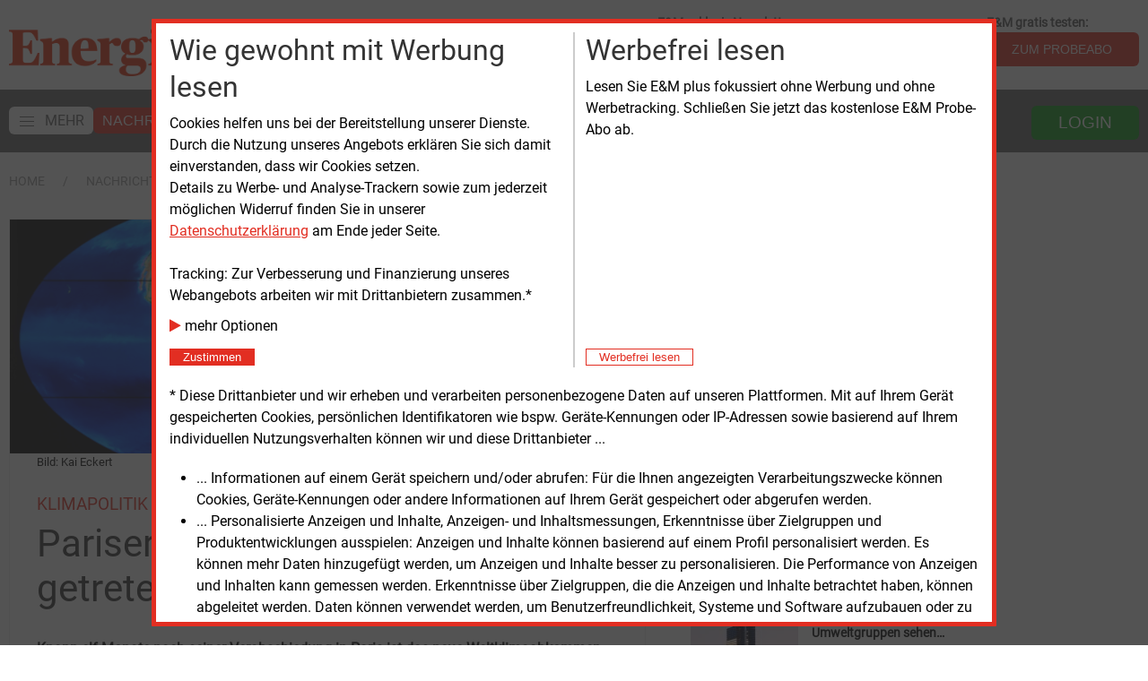

--- FILE ---
content_type: text/html; charset=UTF-8
request_url: https://www.energie-und-management.de/nachrichten/detail/pariser-klimavertrag-in-kraft-getreten-116624
body_size: 16008
content:
<!DOCTYPE html>
<html lang="de">
	<head>
		<meta charset="UTF-8">
		<title>Pariser Klimavertrag in Kraft getreten | E&amp;M</title>
		<meta name="google-site-verification" content="SIl8FupfaZz9GHt5ZfJrlGpXeclrnpaQTwvhbI1qCA8" />
		
		<base href="https://www.energie-und-management.de" />


        

        <!-- 
		make https://www.energie-und-management.de/nachrichten/detail/windbranche-fordert-groesseren-offshore-ausbau-123105
		the canonical url and give the other ones a link tag pointing to it.
		-->
        		
        
        		
        
        <!-- meta description -->
        <meta name="description" content="Knapp elf Monate nach seiner Verabschiedung in Paris ist das neue Weltklimaabkommen am 4. November aktiviert worden." /> <!-- newsDetail -->		

        <!-- OpenGraph -->
        <meta name="twitter:card" content="summary_large_image" />
		<meta property="og:title" content="Klimapolitik: Pariser Klimavertrag in Kraft getreten" />
		<meta property="og:description" content="Knapp elf Monate nach seiner Verabschiedung in Paris ist das neue Weltklimaabkommen am 4. November aktiviert worden." />
		<meta property="og:url" content="https://www.energie-und-management.de/nachrichten/detail/pariser-klimavertrag-in-kraft-getreten-116624" />
		<meta property="og:image" content="https://www.energie-und-management.de/filestore/newsimgorg/Veranstaltungen_und_Messen/Veranstaltungen_und_Messen/WorldiinChange_COP21_Nasa_K_HI_500.jpg" />


        <!-- Google Paywall detection -->
        
        <script type="application/ld+json">
        {
          "@context": "https://schema.org",
          "@type": "NewsArticle",
          "mainEntityOfPage": {
            "@type": "WebPage",
            "@id": "https://example.org/article"
          },
  "author": {
    "@type": "Person",
    "name": "Kai Eckert"
  },
  "image": ["https://www.energie-und-management.de/filestore/newsimgorg/Veranstaltungen_und_Messen/Veranstaltungen_und_Messen/WorldiinChange_COP21_Nasa_K_HI_760.jpg"],
  "datePublished": "2016-11-04T09:20:02",
  "dateModified": "2016-11-04T09:20:02",
  "headline": "Pariser Klimavertrag in Kraft getreten",
"publisher": {
    "@type": "Organization",
    "name": "Energie & Management Verlagsgesellschaft mbH",
    "logo": {
      "@type": "ImageObject",
      "url": "https://www.energie-und-management.de/assets/img/EUM.Logo.jpg"
    }
},
  					
          "isAccessibleForFree": "False",
          "hasPart":
            {
            "@type": "WebPageElement",
            "isAccessibleForFree": "False",
            "cssSelector" : ".paywall"
            }
        }
        </script>              
              

        <!-- keywords -->
        
                <meta name="keywords" content="" /> <!-- nachrichtenDetail -->
                <meta name="news_keywords" content="" />
            

		<meta name="viewport" content="width=device-width, initial-scale=1">
		<link rel="icon" type="image/png" sizes="32x32" href="/icon-32x32.png">
		
		<!-- Google Fonts -->
		<!-- <link rel="preconnect" href="https://fonts.gstatic.com"> -->
        <!-- <link 	href="https://fonts.googleapis.com/css2?family=Roboto&display=swap" 	rel="stylesheet"> -->
        <!-- <link href="https://fonts.googleapis.com/css2?family=Noto+Serif&display=swap" rel="stylesheet">  -->

        <!-- begin preload of INFOnline Measurement Manager (web) -->
        <link rel="preload" href="//data-84926a5f67.energie-und-management.de/iomm/latest/manager/base/es6/bundle.js" as="script" id="IOMmBundle" crossorigin>
        <link rel="preload" href="//data-84926a5f67.energie-und-management.de/iomm/latest/bootstrap/loader.js" as="script" crossorigin>
        <!-- end preload of INFOnline Measurement Manager (web) -->
        <!-- begin loading of IOMm bootstrap code -->
        <script type="text/javascript" src="//data-84926a5f67.energie-und-management.de/iomm/latest/bootstrap/loader.js" crossorigin></script>
        <!-- end loading of IOMm bootstrap code -->

        <!-- Generated by Revive Adserver v3.2.0 -->
        <script type="text/javascript" src="https://adserver.energie-und-management.de/revive/www/delivery/spcjs.php?id=1&amp;block=1"></script>
        
        <!-- jquery -->
        <script type="text/javascript" src="assets/e22/libext/jquery/jquery-3.6.1.min.js"></script>

        <!-- http://plugins.jquery.com/PrintArea/ -->
		<!-- <script type="text/javascript" src="assets/e22/libext/jquery/plugins/jquery.PrintArea.min.js"></script> -->

         <!-- font awesome --> 
        <link rel="stylesheet preload prefetch" 	href="assets/e22/libext/font-awesome-4.7.0/css/font-awesome.min.css" as="style">
        
            <!-- UIkit CSS -->
        <link rel="stylesheet" href="assets/e22/libext/uk-3.15.6/css/uikit.min.css" />

        <!-- UIkit JS -->
        <script src="assets/e22/libext/uk-3.15.6/js/uikit.min.js"></script>
        <script src="assets/e22/libext/uk-3.15.6/js/uikit-icons.min.js"></script>
        
        <!-- own css -->
        <link href="assets/e22/e22.css" rel="stylesheet" type="text/css">
        
        <!-- iFrame Resizer for Shop -->
        <script src="assets/e22/libext/iFrameResizer/iframeResizer.min.js"></script>
            
        <!-- https://developer.mozilla.org/en-US/docs/Web/API/Document/cookie/Simple_document.cookie_framework -->
        <script src="assets/e22/libext/cookies/cookies.js"></script>

        <!-- energiejobs - Widget CSS -->
        <link rel="stylesheet" href="https://webapps.evolver.de/jsplugin/widget/jquery.evolver_widget.css"/>

        <!-- energiejobs - Widget JavaScript -->
        <script src="https://webapps.evolver.de/jsplugin/widget/jquery.evolver_widget.js"></script>

        <!-- AdSpeed.com Serving Code 7.9.4 for 10 zones [Any Dimension] prefecht all right 160px zones plus all other zones -->
        <script src="//g.adspeed.net/ad.php?do=js&oid=29361&zids=135424-135425-135445-137839-137840-137841-137842-137843-137844-137845-138015-138016-138017-138018-138019-138020-138021-138022-138023-138024-138025-138026&wd=-1&ht=-1&target=_blank&noerror=1" type="text/javascript"></script>
        <!-- AdSpeed.com End -->

        <script>
            var navsticky = 0;
            var lastsynctime = 0;
            var honeystickBanner= 0;

            function drawAllNews(msg) {
                // console.log(msg);
                $('#relatedBottomAllNewsContainer').html(msg.allNewsHtml);
                $('#allNewsByRpcContainer').addClass('allNewsContainerOpacity');
                $('.e22-AllNewsHoverContainer').addClass('allNewsHoverContainer');
            }

            function getAllNewsRpc(lastsynctime, allNewsHeight, widthRelatedNews, callback) {
                var ajaxCall = $.ajax({
                    url: "/assets/e22/rpc/getAllNewsByHeight.php",
                    type: "POST",
                    data: {
                        lastsync: lastsynctime,
                        divheight: allNewsHeight,
                        divwidth: widthRelatedNews
                    },
                    dataType: "json",
                    success: function (msg) {
                        if (callback !== undefined) {
                            callback(msg);
                        }
                    }
                });
            }

            function getAllNewsHtml() {
                setTimeout(function() {
                    // console.log("try to get latest news ids");
                    var endRelatedNews = $('#relatedBottomAllNewsContainer').position();
                    var widthRelatedNews = $('#relatedBottomAllNewsContainer').width();
                    var shareBegin = $('#relatedBottomContainer').position();
                    // console.log("endRel: " + endRelatedNews.top);
                    // console.log("shareBegin: " + shareBegin.top);
                    var allNewsHeight =  shareBegin.top - endRelatedNews.top;
                    // console.log("allNewsHeight: " + allNewsHeight);
                    // console.log("allNewsWidth: " + widthRelatedNews);
                    $('#relatedBottomAllNewsContainer').css('height', allNewsHeight);
                    // $('#relatedBottomAllNewsContainer').html("hier kommen alle News");
                    getAllNewsRpc(lastsynctime, allNewsHeight, widthRelatedNews, drawAllNews);
                }, 1500);
            }

            // function setHoneystickAs(msg) {
            //     honeystickBanner = msg.hasHoneystickAS;
            //     console.log("setting honeystickBanner to: " + honeystickBanner);
            // }

            // get Adspeed Honeystick status
            // function hasHoneystickAS(callback) {
            //     var ajaxCall = $.ajax({
            //         url: "/assets/e22/rpc/hasHoneystick.php",
            //         type: "POST",
            //         dataType: "json",
            //     });
            //     ajaxCall.done(function(msg) {
            //         callback(msg);
            //     });
            // }

            // function setHoneystickAs(msg) {
            //     console.log("Setting honeystickBanner to: " + msg.hasHoneystickAS);
            //     honeystickBanner = msg.hasHoneystickAS;
            // }

            $(document).ready(function() {

                UIkit.update();

                $(document).on('active', '#sticky-navbar', function(event) {
                    // console.log("STICKIT");
                    if (navsticky === 0) {
                        $('#top-logo-small').removeClass('e22-top-logo-small-container-invisible');
                        $('#top-logo-small').addClass('e22-top-logo-small-container-visible');
                        $('#e22TopLogoSmall').removeClass('e22-top-logo-small-invisible');
                        $('#e22TopLogoSmall').addClass('e22-top-logo-small-visible');
                        navsticky = 1;
                    }
                });
                $(document).on('inactive', '#sticky-navbar', function(event) {
                    // console.log("UNSTICKIT");
                    if (navsticky === 1) {
                        $('#top-logo-small').removeClass('e22-top-logo-small-container-visible');
                        $('#top-logo-small').addClass('e22-top-logo-small-container-invisible');
                        $('#e22TopLogoSmall').removeClass('e22-top-logo-small-visible');
                        $('#e22TopLogoSmall').addClass('e22-top-logo-small-invisible');
                        navsticky = 0;
                    }
                });

                

                // page1adZones = ['14', '18', '24', '73'];
                // page1adEmptyZones = [];
                // page1adZones.some(function (zoneID) {
                    // if (OA_output[zoneID] && OA_output[zoneID].substr(0, 15) === "<div id=\'beacon") {
                        // console.log ("Zone "  + zoneID + " empty");
                        // page1adEmptyZones.push(zoneID);
                    // } else {
                        // console.log ("Zone "  + zoneID + " NOT empty");
                    // }
                // });
                // console.log(page1adEmptyZones);
                // function storeGetEmptyZones(page1adEmptyZones) {
                //     var request = {
                //         page1adEmptyZones: page1adEmptyZones,
                //         page1adEmptyZonesAction: "store"
                //     };
                //     var ajaxCall = $.ajax({
                //         url: "/assets/e22/rpc/storeGetEmptyZones.php",
                //         type: "POST",
                //         data: request,
                //         dataType: "json",
                //     });
                // }
                // storeGetEmptyZones(page1adEmptyZones);

                getAllNewsHtml();
            });

            
            $(document).on('click', '#e22-popup-close', function(event) {
  	            $('#e22-popup').css('display', 'none');
            });
            
        </script> 
        <script type="text/javascript">
            appAcronym= 'INT';
            // hasHoneystickAS(setHoneystickAs);
            // console.log("htmlBegin: honeystickBanner: " + honeystickBanner);
        </script>
        <!-- Webpage Tag 12943 / Energie & Management Homepage -->
        <script type="text/javascript"> 
            (function(){  var myrtbHost = (("https:" == document.location.protocol) ? "https://lib." : "http://lib.");  var myrtbScript = document.createElement("script");myrtbScript.type = "text/javascript";myrtbScript.async = true;  myrtbScript.src=myrtbHost+"selfcampaign.com/tag/12943_a7badb5a75293550cdedb7a02efcd9f9?async=1";  (document.getElementsByTagName("head")[0]||document.getElementsByTagName("body")[0]).appendChild(myrtbScript); })();
        </script>

    </head>
<body>
    <script type='text/javascript'>
        IOMm('configure', { st: 'enermame', dn: 'data-84926a5f67.energie-und-management.de', ct: '0000810000', mh:5 }); // Configure IOMm
    </script>
	
<!-- offcanvas nav -->
<div id="offcanvas-nav" uk-offcanvas="overlay: true">
    <div id="offcanvas-nav-bar" class="uk-offcanvas-bar">
        <div class="uk-close-large uk-offcanvas-close" type="button" uk-close></div>
        <ul class="uk-nav uk-nav-default e22-nav-level1">
            <li>
                        <img alt="Energie &amp; Management Home" style="margin-bottom: 15px; max-height: 40px;" src="assets/e22/modx/img/E_M_Logo_2021.gif">
            </li>
                <li  class="first e22-nav-level1 active">
		<a href="https://www.energie-und-management.de/" title="Nachrichten" >
			<span class="offcanvas">Nachrichten</span>
		</a>
		<li  class="first e22-nav-level2">
		<a href="nachrichten/ueberblick/" title="Überblick" >
			<span class="offcanvas">Überblick</span>
		</a>
		
</li>
<li  class="e22-nav-level2">
		<a href="nachrichten/alle/" title="Alle" >
			<span class="offcanvas">Alle</span>
		</a>
		
</li>
<li  class="e22-nav-level2">
		<a href="nachrichten/energieerzeugung/" title="Energieerzeugung" >
			<span class="offcanvas">Energieerzeugung</span>
		</a>
		
</li>
<li  class="e22-nav-level2">
		<a href="nachrichten/politik/" title="Politik" >
			<span class="offcanvas">Politik</span>
		</a>
		
</li>
<li  class="e22-nav-level2">
		<a href="nachrichten/technik/" title="Technik" >
			<span class="offcanvas">Technik</span>
		</a>
		
</li>
<li  class="e22-nav-level2">
		<a href="nachrichten/recht/" title="Recht" >
			<span class="offcanvas">Recht</span>
		</a>
		
</li>
<li  class="e22-nav-level2">
		<a href="nachrichten/wirtschaft/" title="Wirtschaft" >
			<span class="offcanvas">Wirtschaft</span>
		</a>
		
</li>
<li  class="last e22-nav-level2">
		<a href="nachrichten/personen/" title="Personen" >
			<span class="offcanvas">Personen</span>
		</a>
		
</li>

</li>
<li  class="e22-nav-level1">
		<a href="services/" title="Services" >
			<span class="offcanvas">Services</span>
		</a>
		<li  class="first e22-nav-level2">
		<a href="services/e-und-m-plus/" title="E&M plus" >
			<span class="offcanvas">E&M powernews &nbsp;<i style="color: #e82f09;padding-right: 10px;" class="fa fa-plus-circle"></i></span>
		</a>
		
</li>
<li  class="e22-nav-level2">
		<a href="services/e-und-m-daily/" title="E&M daily" >
			<span class="offcanvas">E&M daily</span>
		</a>
		
</li>
<li  class="e22-nav-level2">
		<a href="services/e-und-m-basic/" title="E&M basic" >
			<span class="offcanvas">E&M basic</span>
		</a>
		
</li>
<li  class="e22-nav-level2">
		<a href="services/e-und-m-podcast/" title="E&M Podcast" >
			<span class="offcanvas">E&M Podcast</span>
		</a>
		
</li>
<li  class="e22-nav-level2">
		<a href="services/e-und-m-content/" title="E&M Content" >
			<span class="offcanvas">E&M Content</span>
		</a>
		
</li>
<li  class="e22-nav-level2">
		<a href="services/e-und-m-mediadaten/" title="E&M Mediadaten" >
			<span class="offcanvas">E&M Mediadaten</span>
		</a>
		
</li>
<li  class="e22-nav-level2">
		<a href="services/e-und-m-webinar/" title="E&M Webinar" >
			<span class="offcanvas">E&M Webinar</span>
		</a>
		
</li>
<li  class="last e22-nav-level2">
		<a href="services/e-und-m-dienstleistungen/" title="E&M Dienst<wbr>leistungen" >
			<span class="offcanvas">E&M Dienst<wbr>leistungen</span>
		</a>
		
</li>

</li>
<li  class="last e22-nav-level1">
		<a href="marktplatz-energie/" title="Marktplatz" >
			<span class="offcanvas">Marktplatz</span>
		</a>
		
</li>

        </ul>
    </div>
</div>

<div id="top-page"></div>

<div id="top-logo-small" class="e22-top-logo-small-container-invisible uk-visible@m" style="width: 100%; position: fixed; z-index: 1000; background-color: white; ">
    <div class="e22-main-container">
        <div class="uk-text-left e22-small-logo-container">
            <a  href="/">
                <img alt="Energie &amp; Management Home"  class="e22-top-logo-small-invisible" id="e22TopLogoSmall" src="assets/e22/modx/img/EM_Logo_2017_gr.png">
            </a>
        </div>
    </div>
</div>

<div class="e22-main-container uk-visible@m" style="background-color: white; padding-top: 15px; padding-bottom: 15px;"> <!-- 1920px -->
    <div class="uk-visible@m">

        <div class="uk-grid-medium" uk-grid>
            <div class="uk-width-expand@s">
                <div id="top-logo-big" class="uk-text-left">
                    <a  href="/">
                        <img alt="Energie &amp; Management Home" id="e22TopLogoBig" src="assets/e22/modx/img/EM_Logo_2017_gr.png">
                    </a>
                </div>
            </div>
            <div class="uk-width-auto@s uk-visible@m">
                <div class="uk-grid-medium uk-flex-right" uk-grid>
                    <div title="Immer aktuell informiert mit den Headlines der Woche - jetzt kostenlos abonnieren.">
                        <div class="e22-subnav-label">
                            <strong>E&M exklusiv Newsletter:</strong>
                        </div>
                        <form class="uk-form-horizontal" id="exklusivAnmeldenForm">
                            <div>
                                <div class="uk-inline">
                                    <span class="uk-form-icon" uk-icon="icon: mail"></span>
                                    <input id="exklusivEmail" type="email" class="uk-input" placeholder="E-Mail Adresse">
                                </div>
                                <button aria-label="E-Mail Adresse exklusiv Newsletter" class="uk-button e22-button">OK</button>
                            </div>
                        </form>
                        <script>
                            $( "#exklusivAnmeldenForm" ).on('submit', function(event) {
                                event.preventDefault();
                                window.location= '/e-und-m-exklusiv?mail='+encodeURIComponent($('#exklusivEmail').val());
                            });
                        </script>
                    </div>
                    <div>
                        <div class="e22-subnav-label">
                            <strong>E&M gratis testen:</strong>
                        </div>
                        <a href="testabo/"><button title=" Testen Sie die E&M-Publikationen kostenlos und unverbindlich." aria-label="Zum Probeabo" class="uk-button e22-button">ZUM PROBEABO</button></a>
                    </div>
                    <!-- <div>
                        <div class="e22-subnav-label">
                            <br><strong>Einkaufen bei E&M</strong>
                        </div>
                        <a href="e-und-m-shop?groupId=42"><button class="uk-button e22-button"><i class="fa fa-shopping-cart"></i>&nbsp;&nbsp;ZUM E&M SHOP</button></a>
                    </div> -->
                </div>
            </div>
        </div>

    </div>
</div>

<!-- mobile nav -->
<div id="sticky-navbar-mobile" class="uk-hidden@m" uk-sticky>
    <div class="e22-wide-dark-container e22-main-navbar-mobile" style="padding: 5px; color: white;">
        <div class="uk-grid-collapse" uk-grid>

            <div class="uk-width-auto">
                <div id="e22-side-hamburger-mobile" uk-icon="icon: menu; ratio: 1.8" uk-toggle="target: #offcanvas-nav"></div>
            </div>

            <div class="uk-width-auto uk-flex" style="padding-left: 5px;">
                <div id="top-logo-small-mobile" class="uk-flex uk-flex-middle uk-text-left">
                    <a  href="/">
                        <img alt="Energie &amp; Management Home" style="max-height: 20px;" src="assets/e22/modx/img/E_M_Logo_2021.gif">
                    </a>
                </div>
            </div>

            <div id="e22-search-mobile" class="uk-width-expand uk-flex uk-flex-middle uk-text-right" style="padding-left: 20px; padding-right: 10px;">
                    <form class="uk-form-horizontal"  method="get" action="nachrichten/suche">
                        <div>
                            <div uk-form-custom>
                                <input id="e22-search-mobile-input" class="uk-input uk-form-width-small uk-form-small" name="search" value="" type="search" placeholder="">
                                <button  aria-label="Redaktionelle Inhalte" uk-icon="icon: search; ratio: 1.8" class="" type="submit"></button>
                                <!-- <button type="submit"><i class="fa fa-search"></i></button> -->
                            </div>
                        </div>
                    </form>
            </div>

            <div id="e22-sign-in-mobile" class="uk-width-auto uk-flex uk-flex-middle uk-text-right" style="padding-right: 5px;">
                <div class="uk-inline">
                    <div  uk-icon="icon: sign-in; ratio: 1.8" class="" type="button"></div>

                    <div uk-dropdown="mode: click">
                        <form class="uk-form" action="assets/guessWebappByLogin.php" method="post" enctype="multipart/form-data">
                            <div class="uk-margin">
                                <div class="uk-inline">
                                    <span class="uk-form-icon" uk-icon="icon: user"></span>
                                    <input name="username" class="form-control uk-input uk-form-width-medium" placeholder="Benutzername" style="max-width:300px">
                                </div>
                            </div>
                            <div class="uk-margin">
                                <div class="uk-inline">
                                    <span class="uk-form-icon uk-form-icon-flip" uk-icon="icon: lock"></span>
                                    <input type="password" name="password" class="form-control uk-input uk-form-width-medium" placeholder="Passwort" style="max-width:300px">
                                </div>
                            </div>
                            <div class="uk-margin">
                                <button aria-label="Login f&uuml;r Kunden" id="button-dologinmobile" class="uk-button e22-button uk-form-width-medium">LOGIN</button>
                            </div>
                        </form>
                        <div class="uk-margin">            			
                            <a href="unternehmen/zugangsdaten-vergessen">Zugangsdaten vergessen?</a>
                        </div> 
                    </div>

                </div> <!-- end linline -->
            </div>

        </div> <!-- end grid -->
    </div>
</div>



<!-- dekstop nav -->
<div id="sticky-navbar" class="uk-visible@m" uk-sticky start="100" animation="uk-animation-slide-top" offset="55" end="#e22-body-end">
    <div class="e22-wide-dark-container e22-main-navbar">
        <div class="e22-main-container" style="color: white;">
            <div uk-grid class="uk-grid-collapse">
                <div id="e22-top-desktop-nav-container" class="uk-width-expand@m uk-visible@m">
                    <nav class="e22-navbar uk-navbar uk-flex">
                        <div class="uk-navbar-content uk-flex uk-flex-left">
                            <ul class="uk-navbar-nav" style="white-space: nowrap;">
                                <li>
                                    <div class="e22-navbar-element" uk-toggle="target: #offcanvas-nav">
                                        <span class="e22-toggle-nav-container"><span class="uk-icon" uk-icon="icon: menu; ratio: 1.0;" ></span><span class="e22-toggle-nav-text">MEHR</span></span>
                                    </div>
                                </li>
                                <li  class="first active">
	<div class="e22-navbar-element">
		<a href="https://www.energie-und-management.de/" title="Nachrichten" >
			Nachrichten
		</a>
	</div>

</li> 
<li >
	<div class="e22-navbar-element">
		<a href="services/" title="Services" >
			Services
		</a>
	</div>

</li> 
<li  class="last">
	<div class="e22-navbar-element">
		<a href="marktplatz-energie/" title="Marktplatz" >
			Marktplatz
		</a>
	</div>

</li> 

                                <!-- <li>
                                    <a href="unternehmen/e-und-m-30-jahre/" title="E&M 30 Jahre" ><img id="eum30jahre" src="assets/Bilder/eum30jahre.png"></a>
                                </li> -->
                            </ul>
                        </div>
                    </nav>
                </div>
                <div class="uk-width-auto@m uk-flex-right">
                    <nav class="e22-navbar-right uk-navbar uk-flex-right">
                        <div class="uk-navbar-content uk-flex uk-flex-right">
                            <ul class="uk-navbar-nav uk-visible@s" style="white-space: nowrap;">
                                <li>
                                    <div class="e22-navbar-right-search uk-visible@l">
                                        <div class="uk-inline">
                                            <form class="uk-form-horizontal" method="get" action="nachrichten/suche">
                                                <span class="uk-form-icon" uk-icon="icon: search"></span>
                                                <input id="e22-search-content" name="search" class="uk-input uk-form-width-medium" value="" placeholder="Redaktionelle Inhalte durchsuchen">
                                                <button aria-label="Redaktionelle Inhalte durchsuchen" id="e22-search-action" type="submit" class="uk-button e22-button e22-button-anmelden"><i class="fa fa-search"></i></button>
                                            </form>
                                        </div>
                                    </div>
                                </li>
                                <li>
                                    <div class="e22-navbar-right-button">
                                        <div class="uk-inline">
                                            <button  aria-label="Login f&uuml;r Kunden" uk-tooltip="Login f&uuml;r Kunden" class="uk-button e22-button e22-button-anmelden e22-button-login" type="button">
                                                LOGIN
                                            </button>
                                            <div uk-dropdown="mode: click">
                                                <form class="uk-form" action="assets/guessWebappByLogin.php" method="post" enctype="multipart/form-data">
                                                    <div class="uk-margin">
                                                        <div class="uk-inline">
                                                            <span class="uk-form-icon" uk-icon="icon: user"></span>
                                                            <input name="username" class="form-control uk-input uk-form-width-medium" placeholder="Benutzername" style="max-width:300px">
                                                        </div>
                                                    </div>
                                                    <div class="uk-margin">
                                                        <div class="uk-inline">
                                                            <span class="uk-form-icon uk-form-icon-flip" uk-icon="icon: lock"></span>
                                                            <input type="password" name="password" class="form-control uk-input uk-form-width-medium" placeholder="Passwort" style="max-width:300px">
                                                        </div>
                                                    </div>
                                                    <div class="uk-margin">
                                                        <button aria-label="Login f&uuml;r Kunden" id="button-dologindesktop" class="uk-button e22-button uk-form-width-medium e22-button-login">LOGIN</button>
                                                    </div>
                                                </form>
                                                <div class="uk-margin">            			
                                                    <a href="unternehmen/zugangsdaten-vergessen">Zugangsdaten vergessen?</a>
                                                </div> 
                                            </div>
                                        </div>
                                    </div>
                                </li>
                            </ul>
                        </div>
                    </nav>
                </div>
            </div>
        </div>
    </div>
</div> <!-- end desktop nav -->


    <div style="background-color: white; padding-top: 10px; padding-bottom: 10px; margin-top: 10px;">
        <div id="e22-breadcrumb" class="e22-main-container">
            <div class="uk-grid-medium" uk-grid>
                <div class="uk-width-auto@s">
                    <ul class="uk-breadcrumb">
                        <li class="bcParentRow"><a href="https://www.energie-und-management.de/" title="E&M">Home</a></li>
                        <!-- -->
<li class="bcParentRow"><a href="https://www.energie-und-management.de/" title="Nachrichten">Nachrichten</a></li> <!-- -->
<!-- -->
<!-- -->
<!-- -->
<!-- -->
<!-- -->
<!-- -->
<!-- -->
<!-- -->
<li class="active bcActive"><span>detail</span></li>

<!-- -->
<!-- -->
<!-- -->
<!-- -->
<!-- -->
<!-- -->
<!-- -->
<!-- -->
<!-- -->
<!-- -->
<!-- -->
<!-- -->
<!-- -->
<!-- -->
<!-- -->
<!-- -->
<!-- -->
<!-- -->

                    </ul>
                </div>
            </div>
        </div>
    </div>
    
<div class="e22-main-container">
    <!-- Top ADs (either left part of L-Banner or other ADs on top of the main div) -->
    <div id="e22-top-ads-row" class="uk-text-right uk-visible@m">
        <!-- DEBUG -->
        <!-- <img src="assets/e22/modx/img/l-banner-top.gif" style="margin-right: 140px;"> -->
        <script>
			var trackingConsent= docCookies.getItem('trackingConsent');
            // if(OA_output[7] && OA_output[7].substr(0, 15) === "<div id='beacon") {
			// } else {
            //     honeystickBanner = 1;
            // }
            // trackingConsent = 1;
            // honeystickBanner = 1;
            // honeystickBanner = hasHockeystickAS();
            // console.log("Honeystick: " + honeystickBanner);
			if (trackingConsent) {
                    if (honeystickBanner) {
                        $('#e22-top-ads-row').addClass('e22-top-ads-row-class-160px');
                        // console.log('calling adspeed for honeystick top');
                        AdSpeed_display(138023);
                        // OA_show(7);
                    } else {
                        $('#e22-top-ads-row').addClass('e22-top-ads-row-class-left');
                        [138024, 138025, 138026].some(function (zoneNumber) {
                            AdSpeed_display(zoneNumber);
                        });
                    }
			}
        </script>
    </div>
    <!-- outer grid for news and banner 160 -->
    <div class="uk-grid-collapse" uk-grid> 
        <!-- room for news -->
        <div class="uk-width-expand@m" style="margin-top: 20px;">


<!-- closing main container in pageEndE22.chk.html except for NewsOverview.tpl.html -->
<div id="trackingConsent" style="display:none">
    <div class="alert alert-success alert-dismissible" role="alert"
        style="max-height:90vh;overflow-y:auto; border: 5px solid #e22e22; background-color: white; color: black;">

        <style>
        </style>
        <div class="trackH">
            <div class="trackV">
                <div class="trackC1">
                    <h2 style="margin-bottom:8px">Wie gewohnt mit Werbung lesen</h2>
                    Cookies helfen uns bei der Bereitstellung unserer Dienste. Durch die Nutzung unseres Angebots
                    erklären Sie sich
                    damit einverstanden, dass wir Cookies setzen.<br>
                    Details zu Werbe- und Analyse-Trackern sowie zum jederzeit möglichen Widerruf finden Sie in unserer
                    <a target="_blank" href="/unternehmen/datenschutz"
                        style="text-decoration:underline">Datenschutzerklärung</a> am Ende
                    jeder Seite.<br><br>
                    Tracking: Zur Verbesserung und Finanzierung unseres Webangebots arbeiten wir mit Drittanbietern
                    zusammen.*
                </div>
                <div class="trackC2">
                    <div style="margin-bottom:10px;cursor:pointer">
                        <div class="tracking-to-expand" style="white-space:nowrap"><i class="fa fa-play small"
                                style="color:#e22e22"></i> mehr Optionen</div>
                        <div class="tracking-to-expand" style="display:none">
                            <label><input type="checkbox" name="trackingPressedIVW" checked id="trackingPressedIVW"> IVW
                                Infonline</label><br>
                            <label><input type="checkbox" name="trackingPressedGoogle" checked
                                    id="trackingPressedGoogle"> Google</label><br>
                        </div>
                    </div>
                    <button id="trackingButtonConsent" type="button" class="btn btn-success btn-xs btn-block"
                        data-dismiss="alert" aria-label="Close"
                        style="background-color: #e22e22; color: white; border: 1px solid #e22e22;">&nbsp;&nbsp;Zustimmen&nbsp;&nbsp;</button>
                </div>
            </div>
            <div class="trackDivider"></div>
            <div class="trackV">
                <div class="trackC1">
                    <h2 style="margin-bottom:8px">Werbefrei lesen</h2>
                    Lesen Sie E&M plus fokussiert ohne Werbung und ohne Werbetracking. Schließen Sie jetzt das
                    kostenlose E&amp;M Probe-Abo ab.
                </div>
                <div class="trackC2">
                    <a href="testabo">
                        <button type="button" class="btn btn-xs btn-block" aria-label="Close"
                            style="background-color: white; color: #e22e22; border: 1px solid #e22e22;">&nbsp;&nbsp;Werbefrei
                            lesen&nbsp;&nbsp;</button>
                    </a>
                </div>
            </div>
        </div>
        * Diese Drittanbieter und wir erheben und verarbeiten personenbezogene Daten auf unseren Plattformen. Mit auf
        Ihrem Gerät
        gespeicherten Cookies, persönlichen Identifikatoren wie bspw. Geräte-Kennungen oder IP-Adressen sowie basierend
        auf
        Ihrem individuellen Nutzungsverhalten können wir und diese Drittanbieter ...
        <ul>
            <li>... Informationen auf einem Gerät speichern und/oder abrufen: Für die Ihnen angezeigten
                Verarbeitungszwecke
                können Cookies, Geräte-Kennungen oder andere Informationen auf Ihrem Gerät gespeichert oder abgerufen
                werden.
            </li>
            <li>... Personalisierte Anzeigen und Inhalte, Anzeigen- und Inhaltsmessungen, Erkenntnisse über Zielgruppen
                und
                Produktentwicklungen ausspielen: Anzeigen und Inhalte können basierend auf einem Profil personalisiert
                werden.
                Es können mehr Daten hinzugefügt werden, um Anzeigen und Inhalte besser zu personalisieren. Die
                Performance von
                Anzeigen und Inhalten kann gemessen werden. Erkenntnisse über Zielgruppen, die die Anzeigen und Inhalte
                betrachtet haben, können abgeleitet werden. Daten können verwendet werden, um Benutzerfreundlichkeit,
                Systeme
                und Software aufzubauen oder zu verbessern.</li>
        </ul>
        <br>Sie willigen auch ein, dass Ihre Daten von Anbietern in Drittstaaten und den USA verarbeitet werden.
        USA-Anbieter müssen ihre Daten an dortige Behörden weitergegeben. Daher werden die USA als ein Land mit einem
        nach
        EU-Standards unzureichenden Datenschutzniveau eingeschätzt (Drittstaaten-Einwilligung).
    </div>
</div>
<div id="trackingConsentReminder" style="display:none"
    title="Sie haben der Verwendung von Cookies und der Verwendung der Werbe- und Analyse-Tracker zugestimmt. Mit einem Klick können sie die Zustimmung widerrufen.">
    <img alt="Tracking Consent" style="height: 2em;" src="assets/e22/modx/img/fingerprint.svg"><!-- SVG -->
</div>
<script>
    //werbung immer anzeigen
    docCookies.setItem('trackingConsent', 1, Infinity, '/', '.energie-und-management.de');
    $(function () {
        $('.tracking-to-expand').on('click', function () {
            $('.tracking-to-expand').toggle('slow');
            $('.tracking-to-expand').off();
        });
    });
    var trackingPressed = docCookies.getItem('trackingPressed');
    if (!trackingPressed) {
        if (['/unternehmen/datenschutz', '/testabo/'].indexOf(location.pathname) == -1) {
            setTimeout(function () {
                var $trackingConsent = $('#trackingConsent');
                $trackingConsent.css('display', 'flex');
                $trackingConsent.find('#trackingButtonConsent').on('click', function () {
                    docCookies.setItem('trackingPressed', 1, Infinity, '/', '.energie-und-management.de');
                    let trackingPressedIVW = $trackingConsent.find('#trackingPressedIVW').is(':checked');
                    docCookies.setItem('trackingDisableIVW', (trackingPressedIVW ? '' : 1), Infinity, '/', '.energie-und-management.de');
                    let trackingPressedGoogle = $trackingConsent.find('#trackingPressedGoogle').is(':checked');
                    docCookies.setItem('trackingDisableGoogle', (trackingPressedGoogle ? '' : 1), Infinity, '/', '.energie-und-management.de');
                    setTimeout(function () {
                        location.reload();
                    }, 100);
                });
            }, 1500);
        }
    } else {
        var $tcr = $('#trackingConsentReminder');
        $tcr.css('display', 'block');
        $tcr.on('click', function () {
            docCookies.removeItem('trackingPressed', '/', '.energie-und-management.de');
            location.reload();
        });
    }
</script>


        <!-- desktop -->
        <div class="uk-visible@m uk-grid-medium" uk-height-match="target: div > .e22-detail-height-elem; row: false" uk-grid>
            <div class="uk-width-1-1@s uk-width-2-3@l">
                <div>
                    <div class="e22-detail-container2 e22-detail-height-elem">
                        <div class="e22-detail-topbild">
                     
                            <img alt="Energie &amp; Management > Klimapolitik - Pariser Klimavertrag in Kraft getreten" src="https://emvg.energie-und-management.de/filestore/newsimgorg/Veranstaltungen_und_Messen/Veranstaltungen_und_Messen/WorldiinChange_COP21_Nasa_K_HI.jpg">
                        </div>   
                        <div class="e22-detail-text-container">
                            <div class="e22-detail-bild-caption">
                                Bild: Kai Eckert                            </div>
                            <div class="uk-text-right">
                                <a href="javascript:history.go(-1);""><span class="e22-detail-elem-back button-hover">zurück</span></a>
                            </div>
                            <div class="e22-detail-elem-miniheader">
                                Klimapolitik                            </div>
                            <div class="e22-detail-elem-header">
                                <h1>Pariser Klimavertrag in Kraft getreten</h1>
                            </div>
                            <div class="e22-detail-elem-ingress">
                                Knapp elf Monate nach seiner Verabschiedung in Paris ist das neue Weltklimaabkommen am 4. November aktiviert worden.                            </div>

                                <div class="e22-fade-to-white">
                                    <div class="e22-detail-elem-body uk-column-1-2@m paywall">
                                        Drei Tage vor Beginn des UN-Klimagipfels in Marrakesch ist am 4.&nbsp;November um 0:00&nbsp;Uhr das Pariser Klimaabkommen in Kraft getreten. Bislang haben 94 Staaten den neuen Klimavertrag ratifiziert und verpflichten sich damit, den Treibhausgas-Ausstoß in den kommenden Jahrzehnten drastisch                                     </div>
                                </div>
                            <hr>
                            <div class="e22-detail-created">
                                Freitag, 4.11.2016, 09:20 Uhr
                            </div>
                            <div class="e22-detail-author">
                                Kai Eckert                            </div>
                            <div class="e22-detail-copyright">
                                &copy; 2026 Energie & Management GmbH
                            </div>
                        </div>
                    </div>
                </div>
            </div>
            <div class="uk-width-1-1@s uk-width-1-3@l">
                <div style="padding-left: 20px;">
                    <div class="uk-inline" style="width: 100%;">
                        <div class="e22-related-container e22-detail-height-elem">
                            <div style="display: flex; justify-content:space-between; flex-direction: column; height: 100%">
                                <div> <!-- flex child -->
                                    <div class="e22-detail-author-container">
                                        <div class="uk-grid-collapse" uk-grid>
                                            <div class="uk-width-auto">
                                                <img alt="Kai Eckert" src="assets/Bilder/redakteure/Eckert Kai 2016 Bild Evi Ludwig.jpg"> 
                                            </div>
                                            <div class="uk-width-expand e22-detail-author-text-container">
                                                <div class="e22-detail-author">
                                                    Kai Eckert                                                </div>

                                                <div class="e22-detail-social">
                                                    <i class="fa fa-phone-square"></i> +49 (0) 4101 8692995                                                </div>
                                                <div class="e22-detail-social">
                                                    <a class="e22-mailto" href="mailto:k.eckert@energie-und-management.de"><i title="k.eckert@energie-und-management.de" class="fa fa-envelope-square"></i> k.eckert@energie-und-management.de</a>
                                                </div>
                                            </div>
                                            <div class="uk-width-auto e22-detail-author-text-container">
                                                <a target="_blank" href="https://www.facebook.com/energieundmanagement/"><div class="e22-detail-social"><i title="https://www.facebook.com/energieundmanagement/" class="fa fa-facebook-square" style="color: white;"></i></div></a>                                                                                                                                                                                            </div>
                                        </div> <!-- end grid -->
                                    </div> <!-- end author container -->
                                    <div class="e22-detail-related-news-caption uk-text-center">Mehr zum Thema</div>
                                    <div class="e22-detail-related-news-container">
                                            <a href="/nachrichten/detail//globale-energiewende-nimmt-fahrt-auf-128092">
        <!-- desktop -->
        <div class="uk-visible@m uk-inline e22-related-mehr-container">
            <div class="uk-position-center e22-related-mehr">mehr</div>
            <div style="background-color: #ffffff;" class="uk-grid-collapse" uk-grid> <!-- outer grid -->
                <div class="uk-width-auto@s e22-related-topbild">
                                            <img alt="Energie &amp; Management > Klimaschutz - Globale Energiewende nimmt Fahrt auf" style="max-width: 120px;" src="https://emvg.energie-und-management.de/filestore/newsimgorg/Top_Klimaschutz/Klimaschutz/Klimaschutz_Welt_Gruen_2018_Bild_malp_Fotolia_SQ_120.jpg">
                                    </div>
                <div class="uk-width-expand@s" style="padding-left: 15px; padding-right: 15px;">
                    <div class="uk-grid-collapse" uk-grid> <!-- inner grid -->
                        <div class="uk-width-expand@s">
                            <div class="e22-related-miniheader2-container">

                                                                    <span class="e22-eum" style="font-size: 0.8rem;">E&M&nbsp;<i style="padding-right: 10px;" class="fa fa-plus-circle"></i></span>
                                    <span class="e22-related-miniheader2">Klimaschutz</span>
                                                            </div>

                        </div>
                        <div class="uk-width-auto@s">
                            <div class="e22-related-date2 uk-text-right">
                                Dienstag, 27.11.2018, 13:54                            </div>
                        </div>
                    </div> <!-- inner grid end -->

                    <div class="e22-related-header2">
                        Globale Energiewende nimmt Fahrt auf                    </div>
                    <div class="e22-related-ingress-padding">
                        <div class="e22-related-ingress2">
                            Dank steigender Stromnachfrage, sinkender Technologiekosten und innovativer Politikansätze übernehmen die Schwellen- und Entwicklungsländer bei der Energiewende die Führungsrolle.                        </div>
                    </div>
                </div>
            </div> <!-- outer grid end -->
        </div> <!-- end inline -->

        <!-- mobile -->
        <div class="uk-hidden@m uk-inline">
            <div style="background-color: #ffffff;" class="uk-grid-collapse" uk-grid> <!-- outer grid -->
                <div class="uk-width-auto">
                    <img alt="Energie &amp; Management > Klimaschutz - Globale Energiewende nimmt Fahrt auf" style="max-width: 100px;" src="https://emvg.energie-und-management.de/filestore/newsimgorg/Top_Klimaschutz/Klimaschutz/Klimaschutz_Welt_Gruen_2018_Bild_malp_Fotolia_SQ_120.jpg">
                </div>
                <div class="uk-width-expand">
                    <div class="e22-related-mobile-container">
                        <div class="e22-related-date2m uk-text-right">
                            Dienstag, 27.11.2018, 13:54                        </div>
                        <div class="e22-related-miniheader2-container">
                                                            <span class="e22-eum" style="font-size: 0.8rem;">E&M&nbsp;<i style="padding-right: 10px;" class="fa fa-plus-circle"></i></span>
                                <span class="e22-related-miniheader2">Klimaschutz</span>
                                                    </div>
                        <div class="e22-related-header2">
                            Globale Energiewende nimmt Fahrt auf                        </div>
                    </div>
                </div>
            </div> <!-- outer grid end -->
            <!-- new line for mobile -->
            <div>
                <div style="background-color: #ffffff;" class="e22-related-ingress2m">
                    Dank steigender Stromnachfrage, sinkender Technologiekosten und innovativer Politikansätze übernehmen die Schwellen- und Entwicklungsländer bei der Energiewende die Führungsrolle.                </div>
            </div>
        </div> <!-- end inline -->
    </a>

    <a href="/nachrichten/detail//niedersachsen-kooperiert-beim-klimaschutz-121325">
        <!-- desktop -->
        <div class="uk-visible@m uk-inline e22-related-mehr-container">
            <div class="uk-position-center e22-related-mehr">mehr</div>
            <div style="background-color: #ffffff;" class="uk-grid-collapse" uk-grid> <!-- outer grid -->
                <div class="uk-width-auto@s e22-related-topbild">
                                            <img alt="Energie &amp; Management > Klimaschutz - Niedersachsen kooperiert beim Klimaschutz" style="max-width: 120px;" src="https://emvg.energie-und-management.de/filestore/newsimgorg/Top_Klimaschutz/Klimaschutz/Klimaschutz_Erneuerbar_Regenerativ_Hand_Blatt_Gruen_2014_Bild_kav777_Fotolia_SQ_120.jpg">
                                    </div>
                <div class="uk-width-expand@s" style="padding-left: 15px; padding-right: 15px;">
                    <div class="uk-grid-collapse" uk-grid> <!-- inner grid -->
                        <div class="uk-width-expand@s">
                            <div class="e22-related-miniheader2-container">

                                                                    <span class="e22-eum" style="font-size: 0.8rem;">E&M&nbsp;<i style="padding-right: 10px;" class="fa fa-plus-circle"></i></span>
                                    <span class="e22-related-miniheader2">Klimaschutz</span>
                                                            </div>

                        </div>
                        <div class="uk-width-auto@s">
                            <div class="e22-related-date2 uk-text-right">
                                Freitag, 15.09.2017, 12:00                            </div>
                        </div>
                    </div> <!-- inner grid end -->

                    <div class="e22-related-header2">
                        Niedersachsen kooperiert beim Klimaschutz                    </div>
                    <div class="e22-related-ingress-padding">
                        <div class="e22-related-ingress2">
                            Niedersachsens Umweltminister Stefan Wenzel (Grüne) hat ein Memorandum of Understanding zum internationalen Klimaschutz unterzeichnet.                        </div>
                    </div>
                </div>
            </div> <!-- outer grid end -->
        </div> <!-- end inline -->

        <!-- mobile -->
        <div class="uk-hidden@m uk-inline">
            <div style="background-color: #ffffff;" class="uk-grid-collapse" uk-grid> <!-- outer grid -->
                <div class="uk-width-auto">
                    <img alt="Energie &amp; Management > Klimaschutz - Niedersachsen kooperiert beim Klimaschutz" style="max-width: 100px;" src="https://emvg.energie-und-management.de/filestore/newsimgorg/Top_Klimaschutz/Klimaschutz/Klimaschutz_Erneuerbar_Regenerativ_Hand_Blatt_Gruen_2014_Bild_kav777_Fotolia_SQ_120.jpg">
                </div>
                <div class="uk-width-expand">
                    <div class="e22-related-mobile-container">
                        <div class="e22-related-date2m uk-text-right">
                            Freitag, 15.09.2017, 12:00                        </div>
                        <div class="e22-related-miniheader2-container">
                                                            <span class="e22-eum" style="font-size: 0.8rem;">E&M&nbsp;<i style="padding-right: 10px;" class="fa fa-plus-circle"></i></span>
                                <span class="e22-related-miniheader2">Klimaschutz</span>
                                                    </div>
                        <div class="e22-related-header2">
                            Niedersachsen kooperiert beim Klimaschutz                        </div>
                    </div>
                </div>
            </div> <!-- outer grid end -->
            <!-- new line for mobile -->
            <div>
                <div style="background-color: #ffffff;" class="e22-related-ingress2m">
                    Niedersachsens Umweltminister Stefan Wenzel (Grüne) hat ein Memorandum of Understanding zum internationalen Klimaschutz unterzeichnet.                </div>
            </div>
        </div> <!-- end inline -->
    </a>

    <a href="/nachrichten/detail//umweltgruppen-sehen-fortschritte-bei-klimaverhandlungen-119597">
        <!-- desktop -->
        <div class="uk-visible@m uk-inline e22-related-mehr-container">
            <div class="uk-position-center e22-related-mehr">mehr</div>
            <div style="background-color: #ffffff;" class="uk-grid-collapse" uk-grid> <!-- outer grid -->
                <div class="uk-width-auto@s e22-related-topbild">
                                            <img alt="Energie &amp; Management > Klimapolitik - Umweltgruppen sehen Fortschritte bei Klimaverhandlungen" style="max-width: 120px;" src="https://emvg.energie-und-management.de/filestore/newsimgorg/Gebaeude/Firmengebaeude/UN-Campus_Bonn_Bild_UNFCCC_SQ_120.jpg">
                                    </div>
                <div class="uk-width-expand@s" style="padding-left: 15px; padding-right: 15px;">
                    <div class="uk-grid-collapse" uk-grid> <!-- inner grid -->
                        <div class="uk-width-expand@s">
                            <div class="e22-related-miniheader2-container">

                                                                    <span class="e22-eum" style="font-size: 0.8rem;">E&M&nbsp;<i style="padding-right: 10px;" class="fa fa-plus-circle"></i></span>
                                    <span class="e22-related-miniheader2">Klimapolitik</span>
                                                            </div>

                        </div>
                        <div class="uk-width-auto@s">
                            <div class="e22-related-date2 uk-text-right">
                                Donnerstag, 18.05.2017, 16:55                            </div>
                        </div>
                    </div> <!-- inner grid end -->

                    <div class="e22-related-header2">
                        Umweltgruppen sehen Fortschritte bei Klimaverhandlungen                    </div>
                    <div class="e22-related-ingress-padding">
                        <div class="e22-related-ingress2">
                            Zum Abschluss der Frühjahrskonferenz bei den UN-Klimaverhandlungen haben sich Beobachter positiv geäußert, fordern zugleich aber auch mehr Engagement der Regierungen ein.                        </div>
                    </div>
                </div>
            </div> <!-- outer grid end -->
        </div> <!-- end inline -->

        <!-- mobile -->
        <div class="uk-hidden@m uk-inline">
            <div style="background-color: #ffffff;" class="uk-grid-collapse" uk-grid> <!-- outer grid -->
                <div class="uk-width-auto">
                    <img alt="Energie &amp; Management > Klimapolitik - Umweltgruppen sehen Fortschritte bei Klimaverhandlungen" style="max-width: 100px;" src="https://emvg.energie-und-management.de/filestore/newsimgorg/Gebaeude/Firmengebaeude/UN-Campus_Bonn_Bild_UNFCCC_SQ_120.jpg">
                </div>
                <div class="uk-width-expand">
                    <div class="e22-related-mobile-container">
                        <div class="e22-related-date2m uk-text-right">
                            Donnerstag, 18.05.2017, 16:55                        </div>
                        <div class="e22-related-miniheader2-container">
                                                            <span class="e22-eum" style="font-size: 0.8rem;">E&M&nbsp;<i style="padding-right: 10px;" class="fa fa-plus-circle"></i></span>
                                <span class="e22-related-miniheader2">Klimapolitik</span>
                                                    </div>
                        <div class="e22-related-header2">
                            Umweltgruppen sehen Fortschritte bei Klimaverhandlungen                        </div>
                    </div>
                </div>
            </div> <!-- outer grid end -->
            <!-- new line for mobile -->
            <div>
                <div style="background-color: #ffffff;" class="e22-related-ingress2m">
                    Zum Abschluss der Frühjahrskonferenz bei den UN-Klimaverhandlungen haben sich Beobachter positiv geäußert, fordern zugleich aber auch mehr Engagement der Regierungen ein.                </div>
            </div>
        </div> <!-- end inline -->
    </a>

    <a href="/nachrichten/detail//un-klimaverhandlungen-in-bonn-gestartet-119393">
        <!-- desktop -->
        <div class="uk-visible@m uk-inline e22-related-mehr-container">
            <div class="uk-position-center e22-related-mehr">mehr</div>
            <div style="background-color: #ffffff;" class="uk-grid-collapse" uk-grid> <!-- outer grid -->
                <div class="uk-width-auto@s e22-related-topbild">
                                            <img alt="Energie &amp; Management > Klimapolitik - UN-Klimaverhandlungen in Bonn gestartet" style="max-width: 120px;" src="https://emvg.energie-und-management.de/filestore/newsimgorg/Gebaeude/Firmengebaeude/UN-Campus_Bonn_Bild_UNFCCC_SQ_120.jpg">
                                    </div>
                <div class="uk-width-expand@s" style="padding-left: 15px; padding-right: 15px;">
                    <div class="uk-grid-collapse" uk-grid> <!-- inner grid -->
                        <div class="uk-width-expand@s">
                            <div class="e22-related-miniheader2-container">

                                                                    <span class="e22-eum" style="font-size: 0.8rem;">E&M&nbsp;<i style="padding-right: 10px;" class="fa fa-plus-circle"></i></span>
                                    <span class="e22-related-miniheader2">Klimapolitik</span>
                                                            </div>

                        </div>
                        <div class="uk-width-auto@s">
                            <div class="e22-related-date2 uk-text-right">
                                Montag, 8.05.2017, 12:24                            </div>
                        </div>
                    </div> <!-- inner grid end -->

                    <div class="e22-related-header2">
                        UN-Klimaverhandlungen in Bonn gestartet                    </div>
                    <div class="e22-related-ingress-padding">
                        <div class="e22-related-ingress2">
                            In Bonn haben die Verhandlungen zur Vorbereitung für den kommenden UN-Klimagipfel begonnen. Das Treffen könnte von einem US-Ausstieg aus dem Pariser Klimavertrag überschattet werden.                        </div>
                    </div>
                </div>
            </div> <!-- outer grid end -->
        </div> <!-- end inline -->

        <!-- mobile -->
        <div class="uk-hidden@m uk-inline">
            <div style="background-color: #ffffff;" class="uk-grid-collapse" uk-grid> <!-- outer grid -->
                <div class="uk-width-auto">
                    <img alt="Energie &amp; Management > Klimapolitik - UN-Klimaverhandlungen in Bonn gestartet" style="max-width: 100px;" src="https://emvg.energie-und-management.de/filestore/newsimgorg/Gebaeude/Firmengebaeude/UN-Campus_Bonn_Bild_UNFCCC_SQ_120.jpg">
                </div>
                <div class="uk-width-expand">
                    <div class="e22-related-mobile-container">
                        <div class="e22-related-date2m uk-text-right">
                            Montag, 8.05.2017, 12:24                        </div>
                        <div class="e22-related-miniheader2-container">
                                                            <span class="e22-eum" style="font-size: 0.8rem;">E&M&nbsp;<i style="padding-right: 10px;" class="fa fa-plus-circle"></i></span>
                                <span class="e22-related-miniheader2">Klimapolitik</span>
                                                    </div>
                        <div class="e22-related-header2">
                            UN-Klimaverhandlungen in Bonn gestartet                        </div>
                    </div>
                </div>
            </div> <!-- outer grid end -->
            <!-- new line for mobile -->
            <div>
                <div style="background-color: #ffffff;" class="e22-related-ingress2m">
                    In Bonn haben die Verhandlungen zur Vorbereitung für den kommenden UN-Klimagipfel begonnen. Das Treffen könnte von einem US-Ausstieg aus dem Pariser Klimavertrag überschattet werden.                </div>
            </div>
        </div> <!-- end inline -->
    </a>

                                    </div>
                                </div> <!-- flex child end -->
                                <div id="relatedBottomAllNewsContainer" style="flex: 1;"> <!-- filled by rpc -->
                                </div> <!-- flex child end -->
                                <div id="relatedBottomContainer" class="uk-position-bottom"> <!-- flex child -->
                                    <div class="e22-detail-shared-container">
                                        <div class="uk-grid-collapse uk-child-width-1-2@s" uk-grid>
                                            <div class="uk-grid-collapse" uk-grid>
                                                                                            </div>
                                            <div class="">
                                                <div class="uk-grid-collapse" uk-grid>
                                                    <!-- <div class="e22-related-social">Weitere Verwendung: </div> -->
                                                    <!-- <div><i uk-tooltip="Drucken" class="fa fa-print e22-related-social"></i></div> -->
                                                    <!-- <div><i uk-tooltip="Weiter Verwendung" class="fa fa-money e22-related-social"></i></div> -->
                                                </div>
                                            </div>
                                        </div>
                                    </div>
                                </div> <!-- end bottom --> <!-- flex child end -->
                            </div> <!-- flex parent end -->
                        </div> <!-- e22-detail-height-elem end -->
                    </div>
                </div>
            </div>
        </div>
        <!-- mobile -->
        <div class="uk-hidden@m uk-grid-medium" uk-grid>
            <div class="uk-width-1-1@s uk-width-2-3@l">
                <div>
                    <div class="e22-detail-container2 e22-detail-height-elem">
                        <div class="e22-detail-topbild">
                     
                            <img alt="Energie &amp; Management > Klimapolitik - Pariser Klimavertrag in Kraft getreten" src="https://emvg.energie-und-management.de/filestore/newsimgorg/Veranstaltungen_und_Messen/Veranstaltungen_und_Messen/WorldiinChange_COP21_Nasa_K_HI.jpg">

                        </div>   
                        <div class="e22-detail-text-container">
                            <div class="e22-detail-bild-caption">
                                Bild: Kai Eckert                            </div>
                            <div class="uk-text-right">
                                <a href="javascript:history.go(-1);""><span class="e22-detail-elem-back button-hover">zurück</span></a>
                            </div>
                            <div class="e22-detail-elem-miniheader">
                                Klimapolitik                            </div>
                            <div class="e22-detail-elem-header">
                                Pariser Klimavertrag in Kraft getreten                            </div>
                            <div class="e22-detail-elem-ingress">
                                Knapp elf Monate nach seiner Verabschiedung in Paris ist das neue Weltklimaabkommen am 4. November aktiviert worden.                            </div>
                                <div class="e22-fade-to-white">
                                    <div class="e22-detail-elem-body uk-column-1-2@m paywall">
                                        Drei Tage vor Beginn des UN-Klimagipfels in Marrakesch ist am 4.&nbsp;November um 0:00&nbsp;Uhr das Pariser Klimaabkommen in Kraft getreten. Bislang haben 94 Staaten den neuen Klimavertrag ratifiziert und verpflichten sich damit, den Treibhausgas-Ausstoß in den kommenden Jahrzehnten drastisch                                     </div>
                                </div>
                            <hr>
                            <div class="e22-detail-created">
                                Freitag, 4.11.2016, 09:20 Uhr
                            </div>
                            <div class="e22-detail-author">
                                Kai Eckert                            </div>
                            <div class="e22-detail-copyright">
                                &copy; 2026 Energie & Management GmbH
                            </div>
                        </div>
                    </div>
                </div>
            </div>
            <div class="uk-width-1-1@s uk-width-1-3@l">
                <div>
                    <div class="uk-inline" style="width: 100%;">
                        <div class="e22-related-container e22-detail-height-elem">
                            <div class="e22-detail-author-container">
                                <div class="uk-grid-collapse" uk-grid>
                                    <div class="uk-width-auto">
                                    <img alt="Kai Eckert" src="assets/Bilder/redakteure/Eckert Kai 2016 Bild Evi Ludwig.jpg">
                                    </div>
                                    <div class="uk-width-expand e22-detail-author-text-container">
                                        <div class="e22-detail-author">
                                            Kai Eckert                                        </div>

                                        <div class="e22-detail-social">
                                            <i class="fa fa-phone-square"></i> +49 (0) 4101 8692995                                        </div>
                                        <div class="e22-detail-social">
                                            <i title="k.eckert@energie-und-management.de" class="fa fa-envelope-square"></i> k.eckert@energie-und-management.de                                        </div>
                                    </div>
                                    <div class="uk-width-auto e22-detail-author-text-container">
                                        <a target="_blank" href="https://www.facebook.com/energieundmanagement/"><div class="e22-detail-social"><i title="https://www.facebook.com/energieundmanagement/" class="fa fa-facebook-square" style="color: white;"></i></div></a>                                                                                                                                                            </div>
                                </div> <!-- end grid -->
                            </div> <!-- end author container -->
                            <div class="e22-detail-related-news-container">
                                <div class="e22-detail-related-news-caption uk-text-center">Mehr zum Thema</div>
<div style="padding-top: 10px; background-color: #ededed:"></div>    <a href="/nachrichten/detail//globale-energiewende-nimmt-fahrt-auf-128092">
        <!-- desktop -->
        <div class="uk-visible@m uk-inline e22-related-mehr-container">
            <div class="uk-position-center e22-related-mehr">mehr</div>
            <div style="background-color: #ffffff;" class="uk-grid-collapse" uk-grid> <!-- outer grid -->
                <div class="uk-width-auto@s e22-related-topbild">
                                            <img alt="Energie &amp; Management > Klimaschutz - Globale Energiewende nimmt Fahrt auf" style="max-width: 120px;" src="https://emvg.energie-und-management.de/filestore/newsimgorg/Top_Klimaschutz/Klimaschutz/Klimaschutz_Welt_Gruen_2018_Bild_malp_Fotolia_SQ_120.jpg">
                                    </div>
                <div class="uk-width-expand@s" style="padding-left: 15px; padding-right: 15px;">
                    <div class="uk-grid-collapse" uk-grid> <!-- inner grid -->
                        <div class="uk-width-expand@s">
                            <div class="e22-related-miniheader2-container">

                                                                    <span class="e22-eum" style="font-size: 0.8rem;">E&M&nbsp;<i style="padding-right: 10px;" class="fa fa-plus-circle"></i></span>
                                    <span class="e22-related-miniheader2">Klimaschutz</span>
                                                            </div>

                        </div>
                        <div class="uk-width-auto@s">
                            <div class="e22-related-date2 uk-text-right">
                                Dienstag, 27.11.2018, 13:54                            </div>
                        </div>
                    </div> <!-- inner grid end -->

                    <div class="e22-related-header2">
                        Globale Energiewende nimmt Fahrt auf                    </div>
                    <div class="e22-related-ingress-padding">
                        <div class="e22-related-ingress2">
                            Dank steigender Stromnachfrage, sinkender Technologiekosten und innovativer Politikansätze übernehmen die Schwellen- und Entwicklungsländer bei der Energiewende die Führungsrolle.                        </div>
                    </div>
                </div>
            </div> <!-- outer grid end -->
        </div> <!-- end inline -->

        <!-- mobile -->
        <div class="uk-hidden@m uk-inline">
            <div style="background-color: #ffffff;" class="uk-grid-collapse" uk-grid> <!-- outer grid -->
                <div class="uk-width-auto">
                    <img alt="Energie &amp; Management > Klimaschutz - Globale Energiewende nimmt Fahrt auf" style="max-width: 100px;" src="https://emvg.energie-und-management.de/filestore/newsimgorg/Top_Klimaschutz/Klimaschutz/Klimaschutz_Welt_Gruen_2018_Bild_malp_Fotolia_SQ_120.jpg">
                </div>
                <div class="uk-width-expand">
                    <div class="e22-related-mobile-container">
                        <div class="e22-related-date2m uk-text-right">
                            Dienstag, 27.11.2018, 13:54                        </div>
                        <div class="e22-related-miniheader2-container">
                                                            <span class="e22-eum" style="font-size: 0.8rem;">E&M&nbsp;<i style="padding-right: 10px;" class="fa fa-plus-circle"></i></span>
                                <span class="e22-related-miniheader2">Klimaschutz</span>
                                                    </div>
                        <div class="e22-related-header2">
                            Globale Energiewende nimmt Fahrt auf                        </div>
                    </div>
                </div>
            </div> <!-- outer grid end -->
            <!-- new line for mobile -->
            <div>
                <div style="background-color: #ffffff;" class="e22-related-ingress2m">
                    Dank steigender Stromnachfrage, sinkender Technologiekosten und innovativer Politikansätze übernehmen die Schwellen- und Entwicklungsländer bei der Energiewende die Führungsrolle.                </div>
            </div>
        </div> <!-- end inline -->
    </a>

<div style="padding-top: 10px; background-color: #ededed:"></div>    <a href="/nachrichten/detail//niedersachsen-kooperiert-beim-klimaschutz-121325">
        <!-- desktop -->
        <div class="uk-visible@m uk-inline e22-related-mehr-container">
            <div class="uk-position-center e22-related-mehr">mehr</div>
            <div style="background-color: #ffffff;" class="uk-grid-collapse" uk-grid> <!-- outer grid -->
                <div class="uk-width-auto@s e22-related-topbild">
                                            <img alt="Energie &amp; Management > Klimaschutz - Niedersachsen kooperiert beim Klimaschutz" style="max-width: 120px;" src="https://emvg.energie-und-management.de/filestore/newsimgorg/Top_Klimaschutz/Klimaschutz/Klimaschutz_Erneuerbar_Regenerativ_Hand_Blatt_Gruen_2014_Bild_kav777_Fotolia_SQ_120.jpg">
                                    </div>
                <div class="uk-width-expand@s" style="padding-left: 15px; padding-right: 15px;">
                    <div class="uk-grid-collapse" uk-grid> <!-- inner grid -->
                        <div class="uk-width-expand@s">
                            <div class="e22-related-miniheader2-container">

                                                                    <span class="e22-eum" style="font-size: 0.8rem;">E&M&nbsp;<i style="padding-right: 10px;" class="fa fa-plus-circle"></i></span>
                                    <span class="e22-related-miniheader2">Klimaschutz</span>
                                                            </div>

                        </div>
                        <div class="uk-width-auto@s">
                            <div class="e22-related-date2 uk-text-right">
                                Freitag, 15.09.2017, 12:00                            </div>
                        </div>
                    </div> <!-- inner grid end -->

                    <div class="e22-related-header2">
                        Niedersachsen kooperiert beim Klimaschutz                    </div>
                    <div class="e22-related-ingress-padding">
                        <div class="e22-related-ingress2">
                            Niedersachsens Umweltminister Stefan Wenzel (Grüne) hat ein Memorandum of Understanding zum internationalen Klimaschutz unterzeichnet.                        </div>
                    </div>
                </div>
            </div> <!-- outer grid end -->
        </div> <!-- end inline -->

        <!-- mobile -->
        <div class="uk-hidden@m uk-inline">
            <div style="background-color: #ffffff;" class="uk-grid-collapse" uk-grid> <!-- outer grid -->
                <div class="uk-width-auto">
                    <img alt="Energie &amp; Management > Klimaschutz - Niedersachsen kooperiert beim Klimaschutz" style="max-width: 100px;" src="https://emvg.energie-und-management.de/filestore/newsimgorg/Top_Klimaschutz/Klimaschutz/Klimaschutz_Erneuerbar_Regenerativ_Hand_Blatt_Gruen_2014_Bild_kav777_Fotolia_SQ_120.jpg">
                </div>
                <div class="uk-width-expand">
                    <div class="e22-related-mobile-container">
                        <div class="e22-related-date2m uk-text-right">
                            Freitag, 15.09.2017, 12:00                        </div>
                        <div class="e22-related-miniheader2-container">
                                                            <span class="e22-eum" style="font-size: 0.8rem;">E&M&nbsp;<i style="padding-right: 10px;" class="fa fa-plus-circle"></i></span>
                                <span class="e22-related-miniheader2">Klimaschutz</span>
                                                    </div>
                        <div class="e22-related-header2">
                            Niedersachsen kooperiert beim Klimaschutz                        </div>
                    </div>
                </div>
            </div> <!-- outer grid end -->
            <!-- new line for mobile -->
            <div>
                <div style="background-color: #ffffff;" class="e22-related-ingress2m">
                    Niedersachsens Umweltminister Stefan Wenzel (Grüne) hat ein Memorandum of Understanding zum internationalen Klimaschutz unterzeichnet.                </div>
            </div>
        </div> <!-- end inline -->
    </a>

<div style="padding-top: 10px; background-color: #ededed:"></div>    <a href="/nachrichten/detail//umweltgruppen-sehen-fortschritte-bei-klimaverhandlungen-119597">
        <!-- desktop -->
        <div class="uk-visible@m uk-inline e22-related-mehr-container">
            <div class="uk-position-center e22-related-mehr">mehr</div>
            <div style="background-color: #ffffff;" class="uk-grid-collapse" uk-grid> <!-- outer grid -->
                <div class="uk-width-auto@s e22-related-topbild">
                                            <img alt="Energie &amp; Management > Klimapolitik - Umweltgruppen sehen Fortschritte bei Klimaverhandlungen" style="max-width: 120px;" src="https://emvg.energie-und-management.de/filestore/newsimgorg/Gebaeude/Firmengebaeude/UN-Campus_Bonn_Bild_UNFCCC_SQ_120.jpg">
                                    </div>
                <div class="uk-width-expand@s" style="padding-left: 15px; padding-right: 15px;">
                    <div class="uk-grid-collapse" uk-grid> <!-- inner grid -->
                        <div class="uk-width-expand@s">
                            <div class="e22-related-miniheader2-container">

                                                                    <span class="e22-eum" style="font-size: 0.8rem;">E&M&nbsp;<i style="padding-right: 10px;" class="fa fa-plus-circle"></i></span>
                                    <span class="e22-related-miniheader2">Klimapolitik</span>
                                                            </div>

                        </div>
                        <div class="uk-width-auto@s">
                            <div class="e22-related-date2 uk-text-right">
                                Donnerstag, 18.05.2017, 16:55                            </div>
                        </div>
                    </div> <!-- inner grid end -->

                    <div class="e22-related-header2">
                        Umweltgruppen sehen Fortschritte bei Klimaverhandlungen                    </div>
                    <div class="e22-related-ingress-padding">
                        <div class="e22-related-ingress2">
                            Zum Abschluss der Frühjahrskonferenz bei den UN-Klimaverhandlungen haben sich Beobachter positiv geäußert, fordern zugleich aber auch mehr Engagement der Regierungen ein.                        </div>
                    </div>
                </div>
            </div> <!-- outer grid end -->
        </div> <!-- end inline -->

        <!-- mobile -->
        <div class="uk-hidden@m uk-inline">
            <div style="background-color: #ffffff;" class="uk-grid-collapse" uk-grid> <!-- outer grid -->
                <div class="uk-width-auto">
                    <img alt="Energie &amp; Management > Klimapolitik - Umweltgruppen sehen Fortschritte bei Klimaverhandlungen" style="max-width: 100px;" src="https://emvg.energie-und-management.de/filestore/newsimgorg/Gebaeude/Firmengebaeude/UN-Campus_Bonn_Bild_UNFCCC_SQ_120.jpg">
                </div>
                <div class="uk-width-expand">
                    <div class="e22-related-mobile-container">
                        <div class="e22-related-date2m uk-text-right">
                            Donnerstag, 18.05.2017, 16:55                        </div>
                        <div class="e22-related-miniheader2-container">
                                                            <span class="e22-eum" style="font-size: 0.8rem;">E&M&nbsp;<i style="padding-right: 10px;" class="fa fa-plus-circle"></i></span>
                                <span class="e22-related-miniheader2">Klimapolitik</span>
                                                    </div>
                        <div class="e22-related-header2">
                            Umweltgruppen sehen Fortschritte bei Klimaverhandlungen                        </div>
                    </div>
                </div>
            </div> <!-- outer grid end -->
            <!-- new line for mobile -->
            <div>
                <div style="background-color: #ffffff;" class="e22-related-ingress2m">
                    Zum Abschluss der Frühjahrskonferenz bei den UN-Klimaverhandlungen haben sich Beobachter positiv geäußert, fordern zugleich aber auch mehr Engagement der Regierungen ein.                </div>
            </div>
        </div> <!-- end inline -->
    </a>

<div style="padding-top: 10px; background-color: #ededed:"></div>    <a href="/nachrichten/detail//un-klimaverhandlungen-in-bonn-gestartet-119393">
        <!-- desktop -->
        <div class="uk-visible@m uk-inline e22-related-mehr-container">
            <div class="uk-position-center e22-related-mehr">mehr</div>
            <div style="background-color: #ffffff;" class="uk-grid-collapse" uk-grid> <!-- outer grid -->
                <div class="uk-width-auto@s e22-related-topbild">
                                            <img alt="Energie &amp; Management > Klimapolitik - UN-Klimaverhandlungen in Bonn gestartet" style="max-width: 120px;" src="https://emvg.energie-und-management.de/filestore/newsimgorg/Gebaeude/Firmengebaeude/UN-Campus_Bonn_Bild_UNFCCC_SQ_120.jpg">
                                    </div>
                <div class="uk-width-expand@s" style="padding-left: 15px; padding-right: 15px;">
                    <div class="uk-grid-collapse" uk-grid> <!-- inner grid -->
                        <div class="uk-width-expand@s">
                            <div class="e22-related-miniheader2-container">

                                                                    <span class="e22-eum" style="font-size: 0.8rem;">E&M&nbsp;<i style="padding-right: 10px;" class="fa fa-plus-circle"></i></span>
                                    <span class="e22-related-miniheader2">Klimapolitik</span>
                                                            </div>

                        </div>
                        <div class="uk-width-auto@s">
                            <div class="e22-related-date2 uk-text-right">
                                Montag, 8.05.2017, 12:24                            </div>
                        </div>
                    </div> <!-- inner grid end -->

                    <div class="e22-related-header2">
                        UN-Klimaverhandlungen in Bonn gestartet                    </div>
                    <div class="e22-related-ingress-padding">
                        <div class="e22-related-ingress2">
                            In Bonn haben die Verhandlungen zur Vorbereitung für den kommenden UN-Klimagipfel begonnen. Das Treffen könnte von einem US-Ausstieg aus dem Pariser Klimavertrag überschattet werden.                        </div>
                    </div>
                </div>
            </div> <!-- outer grid end -->
        </div> <!-- end inline -->

        <!-- mobile -->
        <div class="uk-hidden@m uk-inline">
            <div style="background-color: #ffffff;" class="uk-grid-collapse" uk-grid> <!-- outer grid -->
                <div class="uk-width-auto">
                    <img alt="Energie &amp; Management > Klimapolitik - UN-Klimaverhandlungen in Bonn gestartet" style="max-width: 100px;" src="https://emvg.energie-und-management.de/filestore/newsimgorg/Gebaeude/Firmengebaeude/UN-Campus_Bonn_Bild_UNFCCC_SQ_120.jpg">
                </div>
                <div class="uk-width-expand">
                    <div class="e22-related-mobile-container">
                        <div class="e22-related-date2m uk-text-right">
                            Montag, 8.05.2017, 12:24                        </div>
                        <div class="e22-related-miniheader2-container">
                                                            <span class="e22-eum" style="font-size: 0.8rem;">E&M&nbsp;<i style="padding-right: 10px;" class="fa fa-plus-circle"></i></span>
                                <span class="e22-related-miniheader2">Klimapolitik</span>
                                                    </div>
                        <div class="e22-related-header2">
                            UN-Klimaverhandlungen in Bonn gestartet                        </div>
                    </div>
                </div>
            </div> <!-- outer grid end -->
            <!-- new line for mobile -->
            <div>
                <div style="background-color: #ffffff;" class="e22-related-ingress2m">
                    In Bonn haben die Verhandlungen zur Vorbereitung für den kommenden UN-Klimagipfel begonnen. Das Treffen könnte von einem US-Ausstieg aus dem Pariser Klimavertrag überschattet werden.                </div>
            </div>
        </div> <!-- end inline -->
    </a>

                            </div>
                            <div class="">
                                <div class="e22-detail-shared-container">
                                    <div class="uk-grid-collapse uk-child-width-1-2@s" uk-grid>
                                        <div class="uk-grid-collapse" uk-grid>
                                                                                    </div>
                                        <div class="">
                                            <div class="uk-grid-collapse" uk-grid>
                                                <!-- <div class="e22-related-social">Weitere Verwendung: </div>
                                                <div><i uk-tooltip="Drucken" class="fa fa-print e22-related-social"></i></div>
                                                <div><i uk-tooltip="Weiter Verwendung" class="fa fa-money e22-related-social"></i></div> -->
                                            </div>
                                        </div>
                                    </div>
                                </div>
                            </div> <!-- end bottom -->
                        </div>
                    </div>
                </div>
            </div>
        </div>

      
        <div class="uk-text-center" uk-alert><h2>Möchten Sie diese und weitere Nachrichten lesen?</h2></div>
        <div class="uk-child-width-1-3@m uk-grid-medium uk-grid-match uk-grid" uk-grid>
            <div>
                <div class="e22-card uk-inline e22-card-min-height"  style="">
                    <h4>Kaufen Sie den Artikel</h4>
                    <ul>
                        <li>
                            erhalten Sie sofort diesen redaktionellen Beitrag für nur &euro;&nbsp;<span>8.93</span>
                        </li>
                    </ul>
                    <div class="uk-position-bottom  e22-card-margin">
                        <a uk-tooltip="Artikel mit PayPal kaufen" href="http://paypernews.energie-und-management.de/?buyArticleWithPaypal=116624" <button class="uk-button e22-button">JETZT ARTIKEL KAUFEN</button></a>
                    </div>
                </div>
            </div>
            <div>
                <div class="e22-card uk-inline e22-card-min-height" style="">
                    <h4>Testen Sie <span style="font-weight: bold; font-family: noto serif; color: #e82f09;">E&M</span> <i style="color: #e82f09; padding-left: 5px; padding-right: 5px;" class="fa fa-plus-circle"></i> kostenlos und unverbindlich</h4>
                    <ul>
                        <li>Zwei Wochen kostenfreier Zugang</li>
                        <li>Zugang auf stündlich aktualisierte Nachrichten mit Prognose- und Marktdaten</li>
                        <li>+ einmal täglich E&M daily</li>
                        <li>+ zwei Ausgaben der Zeitung E&M</li>
                        <li>ohne automatische Verlängerung</li>
                    </ul>
                    <div class="uk-position-bottom e22-card-margin">
                        <a href="testabo/"><button class="uk-button e22-button">JETZT KOSTENLOS TESTEN</button></a>
                    </div>
                </div>
            </div>
            <div>
                <div class="e22-card uk-inline e22-card-min-height"  style="">
                    <h4>Login für Kunden</h4>
                    <form class="uk-form" action="assets/guessWebappByLogin.php" method="post" enctype="multipart/form-data">
                        <div class="uk-margin">
                            <div class="uk-inline">
                                <span class="uk-form-icon" uk-icon="icon: user"></span>
                                <input name="username" class="form-control uk-input" placeholder="Benutzername" style="max-width:300px">
                            </div>
                        </div>
                        <div class="uk-margin">
                            <div class="uk-inline">
                                <span class="uk-form-icon uk-form-icon-flip" uk-icon="icon: lock"></span>
                                <input type="password" name="password" class="form-control uk-input" placeholder="Passwort" style="max-width:300px">
                            </div>
                        </div>
                        <div class="uk-margin uk-position-bottom e22-card-margin">
                            <button uk-tooltip="Login f&uuml;r Kunden" id="button-dologin" class="uk-button e22-button e22-button-login">LOGIN</button>
                            <input name="setSession_newsId" value="116624" style="display:absolute;visibility:hidden">
                        </div>
                    </form>
                </div>
            </div>
        </div>
    <div style="height: 20px;"></div>
    <div class="e22-card">
        <h4>Haben Sie Interesse an Content oder Mehrfachzugängen für Ihr Unternehmen?</h4>

        Sprechen Sie uns an, wenn Sie Fragen zur Nutzung von E&M-Inhalten oder den verschiedenen Abonnement-Paketen haben.<br>
        Das E&M-Vertriebsteam freut sich unter Tel. 08152 / 93 11-77 oder unter  <a href="mailto:vertrieb@energie-und-management.de">vertrieb@energie-und-management.de</a> über Ihre Anfrage.<br><br>
        <a href="services/e-und-m-content/uebersicht/"><button class="uk-button e22-button">WEITERE INFORMATIONEN</button></a>
    </div>



<div style="height: 40px;"></div>


<!-- this is for all pages except overview - this uses different wide and dark elements -->


        
        <!-- close room for news -->
        </div>
        <div class="banner-aside uk-width-auto@m uk-visible@m" style="position: relative; width: 160px; margin-left: 20px;">
    <div style="position: absolute;left: 0;top: 15px;width: 160px;z-index: 800;">
        <div id="e22-banner-side">
            <!-- DEBUG -->
            <!-- <img src="assets/e22/modx/img/l-banner-right.gif"> -->
            <script>
                // honeystickBanner = 1;
                var trackingConsent= docCookies.getItem('trackingConsent');
                if (trackingConsent) {
                    if (honeystickBanner) {
                        // overcome gap between AD Banner and main div: top ad of l-banner must fit to right banner
                        // console.log("honey, honey");
                        $('#e22-banner-side').addClass('e22-banner-side-top-class-105px');
                        // OA_show(8);
                        AdSpeed_display(138022);
                    }
                }
            </script>
            <script>
                 if (honeystickBanner) {
                    document.write( '<div class="e22test" style="margin-top:5px"></div>');
                 }
            </script>
            <!-- <div class="banner-right-white">
                <script>
                    var trackingConsent= docCookies.getItem('trackingConsent');
                    if(trackingConsent) {
                            OA_show(4);
                    }
                </script>
            </div>   -->
            <!-- <div class="banner-right-white">
                <script>
                    var trackingConsent= docCookies.getItem('trackingConsent');
                    if(trackingConsent) {
                            OA_show(5);
                    }
                </script>
            </div>   -->
            <!-- <div class="banner-right-white">
                <script>
                    var trackingConsent= docCookies.getItem('trackingConsent');
                    if(trackingConsent) {
                            OA_show(6);
                    }
                </script>
            </div>   -->
            <!-- <div class="banner-right-white">
                <script>
                    var trackingConsent= docCookies.getItem('trackingConsent');
                    if(trackingConsent) {
                            OA_show(15);
                    }
                </script>
            </div>   -->
            <!-- <div class="banner-right-white">
                <script>
                    var trackingConsent= docCookies.getItem('trackingConsent');
                    if(trackingConsent) {
                            OA_show(16);
                    }
                </script>
            </div>   -->
            <!-- <div class="banner-right-white">
                <script>
                    var trackingConsent= docCookies.getItem('trackingConsent');
                    if(trackingConsent) {
                            OA_show(28);
                    }
                </script>
            </div>   -->
            <!-- <div class="banner-right-white">
                <script>
                    var trackingConsent= docCookies.getItem('trackingConsent');
                    if(trackingConsent) {
                            OA_show(29);
                    }
                </script>
            </div>   -->
            <!-- <div class="banner-right-white">
                <script>
                    var trackingConsent= docCookies.getItem('trackingConsent');
                    if(trackingConsent) {
                            OA_show(30);
                    }
                </script>
            </div>   -->
            <!-- <div class="banner-right-white">
                <script>
                    var trackingConsent= docCookies.getItem('trackingConsent');
                    if(trackingConsent) {
                            OA_show(31);
                    }
                </script>
            </div>   -->
            <!-- <div class="banner-right-white">
                <script>
                    var trackingConsent= docCookies.getItem('trackingConsent');
                    if(trackingConsent) {
                            OA_show(32);
                    }
                </script>
            </div>   -->

            <!-- right 160xAny 01 -->
            <div class="banner-right-white">
                <script>
                    var trackingConsent= docCookies.getItem('trackingConsent');
                    if(trackingConsent) {
                            AdSpeed_display(135424);
                        }
                </script>
            </div>

            <!-- right 160xAny 02 -->
            <div class="banner-right-white">
                <script>
                    var trackingConsent= docCookies.getItem('trackingConsent');
                    if(trackingConsent) {
                        AdSpeed_display(135425);
                    }
                </script>
            </div>

            <!-- right 160xAny 03 -->
            <div class="banner-right-white">
                <script>
                    var trackingConsent= docCookies.getItem('trackingConsent');
                    if(trackingConsent) {
                        AdSpeed_display(135445);
                    }
                </script>
            </div>

            <!-- right 160xAny 04 -->
            <div class="banner-right-white">
                <script>
                    var trackingConsent= docCookies.getItem('trackingConsent');
                    if(trackingConsent) {
                        AdSpeed_display(137839);
                    }
                </script>
            </div>

            <!-- right 160xAny 05 -->
            <div class="banner-right-white">
                <script>
                    var trackingConsent= docCookies.getItem('trackingConsent');
                    if(trackingConsent) {
                        AdSpeed_display(137840);
                    }
                </script>
            </div>

            <!-- right 160xAny 06 -->
            <div class="banner-right-white">
                <script>
                    var trackingConsent= docCookies.getItem('trackingConsent');
                    if(trackingConsent) {
                        AdSpeed_display(137841);
                    }
                </script>
            </div>
            
            <!-- right 160xAny 07 -->
            <div class="banner-right-white">
                <script>
                    var trackingConsent= docCookies.getItem('trackingConsent');
                    if(trackingConsent) {
                        AdSpeed_display(137842);
                    }
                </script>
            </div>

            <!-- right 160xAny 08 -->
            <div class="banner-right-white">
                <script>
                    var trackingConsent= docCookies.getItem('trackingConsent');
                    if(trackingConsent) {
                        AdSpeed_display(137843);
                    }
                </script>
            </div>

            <!-- right 160xAny 09 -->
            <div class="banner-right-white">
                <script>
                    var trackingConsent= docCookies.getItem('trackingConsent');
                    if(trackingConsent) {
                        AdSpeed_display(137844);
                    }
                </script>
            </div>

            <!-- right 160xAny 10 -->
            <div class="banner-right-white">
                <script>
                    var trackingConsent= docCookies.getItem('trackingConsent');
                    if(trackingConsent) {
                        AdSpeed_display(137845);
                    }
                </script>
            </div>

            <div style="height: 15px; margin-top: 20px;"></div>
        </div>
    </div>
</div> <!-- banner close -->
    <!-- close outer grid -->
    </div> 
<!-- close main container -->
</div>
<div id="footer-container-spacer"></div>
<div id="footer-container" class="e22-wide-dark-container">
    <div style="height: 15px;"></div>
    <div class="e22-main-container">
        <div class="uk-grid-collapse" uk-grid> 
            <div class="uk-width-expand@m">
                <div id="footer">

                    <div class="uk-child-width-1-5@m uk-text-left uk-grid" uk-grid>
                        <div>
                            <h4 class="e22-footer-caption">
                                Produkte
                            </h4>
                            <div><a href="services/e-und-m-basic/">E&M basic</a></div>
                            <div><a href="services/e-und-m-plus/">E&M plus</a></div>
                            <div><a href="services/e-und-m-daily/">E&M daily</a></div>
                            <div><a href="services/e-und-m-dienstleistungen/e-und-m-studien">E&M Studien</a></div>
                            <div><a href="services/e-und-m-dienstleistungen/e-und-m-tv-tv-produktion-fuer-die-energiewirtschaft/">E&M TV</a></div>
                            <div><a href="services/e-und-m-podcast/">E&M Podcast</a></div>
                            <div><a href="services/e-und-m-basic/epaper/">epaper Registrierung</a></div>
                        </div>
                        <div>
                            <h4 class="e22-footer-caption">
                                Unternehmen
                            </h4>
                            <div><a href="unternehmen/wir-ueber-uns">Über uns</a></div>
                            <div><a href="unternehmen/kontakt">Kontakt</a></div>
                            <div><a href="unternehmen/anfahrt">Anfahrt</a></div>
                            <div><a href="unternehmen/partner/">Partner</a></div>
                            <div><a href="unternehmen/redaktion/">Ansprechpartner</a></div>
                            <!-- <div><a href="e-und-m-shop">E&M Shop</a></div> -->
                        </div>
                        <div>
                            <h4 class="e22-footer-caption">
                                Informationen
                            </h4>
                            <div><a href="marktplatz-energie/companies/">Branchenverzeichnis</a></div>
                            <div><a href="informationen/termine/">Termine</a></div>
                            <div><a href="informationen/stellenanzeigen">Stellenmarkt</a></div>
                            <div><a href="energie-archiv/">Energie-Archiv</a></div>
                            <div><a href="informationen/ppa-preisindex/">PPA-Preisindex</a></div>
                        </div>
                        <div>
                            <h4 class="e22-footer-caption">
                                Werbung & Anzeigen
                            </h4>
                            <div><a href="services/e-und-m-mediadaten/">Mediadaten</a></div>
                            <div><a target="_blank" href="https://energiejobs.online">Stellenanzeigen Energiewirtschaft</a></div>
                        </div>
                        <div>
                            <h4 class="e22-footer-caption">
                                Rechtliche Hinweise
                            </h4>
                            <div><a href="unternehmen/impressum">Impressum</a></div>
                            <div><a href="unternehmen/agb">AGB</a></div>
                            <div><a href="unternehmen/datenschutz">Datenschutz</a></div>
                        </div>
                    </div>
                    <div>
                        <div class="uk-text-right" style="padding:20px;padding-bottom:15px;margin-top:0;margin-bottom:0; font-size: 2rem; color: white;">
                            <div class="uk-inline"><a  title="LinkedIn" aria-label="LinkedIn" style="color: white;" href="https://www.linkedin.com/company/energie-management/mycompany/" target="_blank"><img class="e22-footer-social-img" src="assets/e22/modx/img/li-32x32.png"></a></div>
                            <div class="uk-inline"><a  title="Facebook" aria-label="Facebook" style="color: white;" href="https://www.facebook.com/energieundmanagement" target="_blank"><img class="e22-footer-social-img" src="assets/e22/modx/img/fb-32x32.png"></a></div>
                            <div class="uk-inline"><a   title="Bluesky" aria-label="Bluesky" style="color: white;" href="https://energiewirtschaft.bsky.social " target="_blank"><img class="e22-footer-social-img" src="assets/e22/modx/img/bs-36x32.png"></a></div>
                        </div>
                    </div>
                </div>
            </div>
            <div class="uk-visible@m uk-width-auto@m" style="width: 180px;"></div>
        </div>
    </div>
    <div style="height: 15px;"></div>
</div>

<div id="e22-body-end"></div>

<script>
    $(function() {
        //$('body').css('display', 'block');
    });
    $(window).on('load', function() {
        //completely loaded all content (including images, script files, CSS files, etc.).
        //$('body').css('display', 'block');
    });
    </script>
    
    
    <!-- BEGIN: Tracking IVW -->
    <!-- SZM VERSION="2.0" -->
		<!-- <script type="text/javascript" src="https://script.ioam.de/iam.js"></script>
		<script type="text/javascript">
			var iam_data = {
				"st":"enermame", // Angebotskennung
				"cp":"ewirtschaft",
				"sv":"ke", // Es wird keine Befragungseinladung ausgeliefert (AGOF).
				"sc":"yes", //18.1.2019 - MCVD als Add-on
				"co":"comment" // comment
			}
			iom.c(iam_data,1);
		</script> -->
		<!--/SZM -->

<!-- SZM VERSION new: IOM -->
	<script type="text/javascript">
			 IOMm('pageview', { cp: 'ewirtschaft' });
	</script>
<!--/SZM Version IOM -->

    
    <!-- END: Tracking IVW -->
    
    <!-- BEGIN: Tracking Google -->
    <script type="text/javascript">
  var _gaq = _gaq || [];
  _gaq.push(['_setAccount', 'UA-45292049-1']);
  _gaq.push(['_setDomainName', 'energie-und-management.de']);
  _gaq.push(['_gat._anonymizeIp']);
  _gaq.push(['_trackPageview']);
  (function() {
    var ga = document.createElement('script'); ga.type = 'text/javascript'; ga.async = true;
    ga.src = ('https:' == document.location.protocol ? 'https://' : 'http://') + 'stats.g.doubleclick.net/dc.js';
    var s = document.getElementsByTagName('script')[0]; s.parentNode.insertBefore(ga, s);
  })();
</script>
<!-- Google tag (gtag.js) --> 
<script async src="https://www.googletagmanager.com/gtag/js?id=G-EP82KK5EBT"></script> 
<script> window.dataLayer = window.dataLayer || []; function gtag(){dataLayer.push(arguments);} gtag('js', new Date()); gtag('config', 'G-EP82KK5EBT'); </script>

    <!-- END: Tracking Google -->
    
    <!-- https://app.zopush.com/documentation/integration/general -->
<!--
<script>
(function(n,o,t,i,f,y){
  n['ZenObject']=f;n[f]=n[f]||function(){ (n[f].q=n[f].q||[]).push(arguments)},n[f].l=1*new Date();
  var y=o.createElement(t), h=o.getElementsByTagName(t)[0]; y.async=1; y.src=i; h.parentNode.insertBefore(y,h)
})(window,document,'script','https://app.zopush.com/notification.js','zo');
zo ('configure', '09581f2a-cdb7-4a20-8d50-99e4d560b83d');
zo ('send', 'pageview');
</script>
-->

    

</body>
</html>


--- FILE ---
content_type: application/x-javascript; charset=UTF-8
request_url: https://adserver.energie-und-management.de/revive/www/delivery/spc.php?zones=6%7C5%7C4%7C7%7C8%7C9%7C19%7C10%7C11%7C13%7C14%7C15%7C16%7C17%7C18%7C20%7C21%7C22%7C23%7C24%7C25%7C26%7C27%7C28%7C29%7C30%7C31%7C32%7C34%7C35%7C47%7C36%7C37%7C38%7C39%7C40%7C41%7C42%7C43%7C44%7C45%7C46%7C48%7C49%7C50%7C51%7C52%7C53%7C54%7C55%7C56%7C57%7C58%7C59%7C60%7C61%7C62%7C63%7C64%7C65%7C66%7C67%7C68%7C69%7C70%7C71%7C72%7C73%7C74%7C75%7C76%7C77%7C78%7C79%7C80%7C81%7C82%7C83%7C84%7C85%7C86%7C87%7C88%7C110%7C111%7C109%7C112%7C113%7C114%7C115%7C116%7C117%7C118%7C119%7C120%7C121%7C122%7C123%7C124%7C125%7C126%7C127%7C128%7C129%7C130%7C131%7C132%7C133%7C134%7C135%7C136%7C137%7C138%7C143%7C144%7C145%7C146%7C147%7C148%7C149%7C150%7C151%7C152&source=&r=40056778&block=1&charset=UTF-8&loc=https%3A//www.energie-und-management.de/nachrichten/detail/pariser-klimavertrag-in-kraft-getreten-116624
body_size: 3068
content:
var OA_output = new Array(); 
OA_output['6'] = '';
OA_output['6'] += "<"+"a href=\'https://adserver.energie-und-management.de/revive/www/delivery/ck.php?oaparams=2__bannerid=606__zoneid=6__cb=73cbe66ee1__oadest=http%3A%2F%2Fwww.bbh-blog.de\' target=\'_blank\'><"+"img src=\'https://adserver.energie-und-management.de/images/d7beee70d1dcb79145166c4b5001f3ec.gif\' width=\'160\' height=\'160\' alt=\'\' title=\'\' border=\'0\' /><"+"/a><"+"div id=\'beacon_73cbe66ee1\' style=\'position: absolute; left: 0px; top: 0px; visibility: hidden;\'><"+"img src=\'https://adserver.energie-und-management.de/revive/www/delivery/lg.php?bannerid=606&amp;campaignid=30&amp;zoneid=6&amp;loc=https%3A%2F%2Fwww.energie-und-management.de%2Fnachrichten%2Fdetail%2Fpariser-klimavertrag-in-kraft-getreten-116624&amp;cb=73cbe66ee1\' width=\'0\' height=\'0\' alt=\'\' style=\'width: 0px; height: 0px;\' /><"+"/div>\n";
OA_output['5'] = '';
OA_output['5'] += "<"+"div id=\'beacon_bfcfe35c0f\' style=\'position: absolute; left: 0px; top: 0px; visibility: hidden;\'><"+"img src=\'https://adserver.energie-und-management.de/revive/www/delivery/lg.php?bannerid=0&amp;campaignid=0&amp;zoneid=5&amp;loc=https%3A%2F%2Fwww.energie-und-management.de%2Fnachrichten%2Fdetail%2Fpariser-klimavertrag-in-kraft-getreten-116624&amp;cb=bfcfe35c0f\' width=\'0\' height=\'0\' alt=\'\' style=\'width: 0px; height: 0px;\' /><"+"/div>\n";
OA_output['4'] = '';
OA_output['4'] += "<"+"div id=\'beacon_e5f5cee911\' style=\'position: absolute; left: 0px; top: 0px; visibility: hidden;\'><"+"img src=\'https://adserver.energie-und-management.de/revive/www/delivery/lg.php?bannerid=0&amp;campaignid=0&amp;zoneid=4&amp;loc=https%3A%2F%2Fwww.energie-und-management.de%2Fnachrichten%2Fdetail%2Fpariser-klimavertrag-in-kraft-getreten-116624&amp;cb=e5f5cee911\' width=\'0\' height=\'0\' alt=\'\' style=\'width: 0px; height: 0px;\' /><"+"/div>\n";
OA_output['7'] = '';
OA_output['7'] += "<"+"div id=\'beacon_af266138f3\' style=\'position: absolute; left: 0px; top: 0px; visibility: hidden;\'><"+"img src=\'https://adserver.energie-und-management.de/revive/www/delivery/lg.php?bannerid=0&amp;campaignid=0&amp;zoneid=7&amp;loc=https%3A%2F%2Fwww.energie-und-management.de%2Fnachrichten%2Fdetail%2Fpariser-klimavertrag-in-kraft-getreten-116624&amp;cb=af266138f3\' width=\'0\' height=\'0\' alt=\'\' style=\'width: 0px; height: 0px;\' /><"+"/div>\n";
OA_output['8'] = '';
OA_output['8'] += "<"+"div id=\'beacon_25c08c33e5\' style=\'position: absolute; left: 0px; top: 0px; visibility: hidden;\'><"+"img src=\'https://adserver.energie-und-management.de/revive/www/delivery/lg.php?bannerid=0&amp;campaignid=0&amp;zoneid=8&amp;loc=https%3A%2F%2Fwww.energie-und-management.de%2Fnachrichten%2Fdetail%2Fpariser-klimavertrag-in-kraft-getreten-116624&amp;cb=25c08c33e5\' width=\'0\' height=\'0\' alt=\'\' style=\'width: 0px; height: 0px;\' /><"+"/div>\n";
OA_output['9'] = '';
OA_output['9'] += "<"+"div id=\'beacon_b5583125a1\' style=\'position: absolute; left: 0px; top: 0px; visibility: hidden;\'><"+"img src=\'https://adserver.energie-und-management.de/revive/www/delivery/lg.php?bannerid=0&amp;campaignid=0&amp;zoneid=9&amp;loc=https%3A%2F%2Fwww.energie-und-management.de%2Fnachrichten%2Fdetail%2Fpariser-klimavertrag-in-kraft-getreten-116624&amp;cb=b5583125a1\' width=\'0\' height=\'0\' alt=\'\' style=\'width: 0px; height: 0px;\' /><"+"/div>\n";
OA_output['19'] = '';
OA_output['19'] += "<"+"div id=\'beacon_acf3c44f75\' style=\'position: absolute; left: 0px; top: 0px; visibility: hidden;\'><"+"img src=\'https://adserver.energie-und-management.de/revive/www/delivery/lg.php?bannerid=0&amp;campaignid=0&amp;zoneid=19&amp;loc=https%3A%2F%2Fwww.energie-und-management.de%2Fnachrichten%2Fdetail%2Fpariser-klimavertrag-in-kraft-getreten-116624&amp;cb=acf3c44f75\' width=\'0\' height=\'0\' alt=\'\' style=\'width: 0px; height: 0px;\' /><"+"/div>\n";
OA_output['10'] = '';
OA_output['10'] += "<"+"div id=\'beacon_ea37eada30\' style=\'position: absolute; left: 0px; top: 0px; visibility: hidden;\'><"+"img src=\'https://adserver.energie-und-management.de/revive/www/delivery/lg.php?bannerid=0&amp;campaignid=0&amp;zoneid=10&amp;loc=https%3A%2F%2Fwww.energie-und-management.de%2Fnachrichten%2Fdetail%2Fpariser-klimavertrag-in-kraft-getreten-116624&amp;cb=ea37eada30\' width=\'0\' height=\'0\' alt=\'\' style=\'width: 0px; height: 0px;\' /><"+"/div>\n";
OA_output['11'] = '';
OA_output['11'] += "<"+"div id=\'beacon_8b5117210c\' style=\'position: absolute; left: 0px; top: 0px; visibility: hidden;\'><"+"img src=\'https://adserver.energie-und-management.de/revive/www/delivery/lg.php?bannerid=0&amp;campaignid=0&amp;zoneid=11&amp;loc=https%3A%2F%2Fwww.energie-und-management.de%2Fnachrichten%2Fdetail%2Fpariser-klimavertrag-in-kraft-getreten-116624&amp;cb=8b5117210c\' width=\'0\' height=\'0\' alt=\'\' style=\'width: 0px; height: 0px;\' /><"+"/div>\n";
OA_output['13'] = '';
OA_output['13'] += "<"+"div id=\'beacon_b9475d4bcb\' style=\'position: absolute; left: 0px; top: 0px; visibility: hidden;\'><"+"img src=\'https://adserver.energie-und-management.de/revive/www/delivery/lg.php?bannerid=0&amp;campaignid=0&amp;zoneid=13&amp;loc=https%3A%2F%2Fwww.energie-und-management.de%2Fnachrichten%2Fdetail%2Fpariser-klimavertrag-in-kraft-getreten-116624&amp;cb=b9475d4bcb\' width=\'0\' height=\'0\' alt=\'\' style=\'width: 0px; height: 0px;\' /><"+"/div>\n";
OA_output['14'] = '';
OA_output['14'] += "<"+"div id=\'beacon_7548fc7cfc\' style=\'position: absolute; left: 0px; top: 0px; visibility: hidden;\'><"+"img src=\'https://adserver.energie-und-management.de/revive/www/delivery/lg.php?bannerid=0&amp;campaignid=0&amp;zoneid=14&amp;loc=https%3A%2F%2Fwww.energie-und-management.de%2Fnachrichten%2Fdetail%2Fpariser-klimavertrag-in-kraft-getreten-116624&amp;cb=7548fc7cfc\' width=\'0\' height=\'0\' alt=\'\' style=\'width: 0px; height: 0px;\' /><"+"/div>\n";
OA_output['15'] = '';
OA_output['15'] += "<"+"div id=\'beacon_d03c703c79\' style=\'position: absolute; left: 0px; top: 0px; visibility: hidden;\'><"+"img src=\'https://adserver.energie-und-management.de/revive/www/delivery/lg.php?bannerid=0&amp;campaignid=0&amp;zoneid=15&amp;loc=https%3A%2F%2Fwww.energie-und-management.de%2Fnachrichten%2Fdetail%2Fpariser-klimavertrag-in-kraft-getreten-116624&amp;cb=d03c703c79\' width=\'0\' height=\'0\' alt=\'\' style=\'width: 0px; height: 0px;\' /><"+"/div>\n";
OA_output['16'] = '';
OA_output['16'] += "<"+"div id=\'beacon_36002fefc8\' style=\'position: absolute; left: 0px; top: 0px; visibility: hidden;\'><"+"img src=\'https://adserver.energie-und-management.de/revive/www/delivery/lg.php?bannerid=0&amp;campaignid=0&amp;zoneid=16&amp;loc=https%3A%2F%2Fwww.energie-und-management.de%2Fnachrichten%2Fdetail%2Fpariser-klimavertrag-in-kraft-getreten-116624&amp;cb=36002fefc8\' width=\'0\' height=\'0\' alt=\'\' style=\'width: 0px; height: 0px;\' /><"+"/div>\n";
OA_output['17'] = '';
OA_output['17'] += "<"+"div id=\'beacon_56d7912dfd\' style=\'position: absolute; left: 0px; top: 0px; visibility: hidden;\'><"+"img src=\'https://adserver.energie-und-management.de/revive/www/delivery/lg.php?bannerid=0&amp;campaignid=0&amp;zoneid=17&amp;loc=https%3A%2F%2Fwww.energie-und-management.de%2Fnachrichten%2Fdetail%2Fpariser-klimavertrag-in-kraft-getreten-116624&amp;cb=56d7912dfd\' width=\'0\' height=\'0\' alt=\'\' style=\'width: 0px; height: 0px;\' /><"+"/div>\n";
OA_output['18'] = '';
OA_output['18'] += "<"+"div id=\'beacon_9d92ea88b5\' style=\'position: absolute; left: 0px; top: 0px; visibility: hidden;\'><"+"img src=\'https://adserver.energie-und-management.de/revive/www/delivery/lg.php?bannerid=0&amp;campaignid=0&amp;zoneid=18&amp;loc=https%3A%2F%2Fwww.energie-und-management.de%2Fnachrichten%2Fdetail%2Fpariser-klimavertrag-in-kraft-getreten-116624&amp;cb=9d92ea88b5\' width=\'0\' height=\'0\' alt=\'\' style=\'width: 0px; height: 0px;\' /><"+"/div>\n";
OA_output['20'] = '';
OA_output['20'] += "<"+"div id=\'beacon_1973057439\' style=\'position: absolute; left: 0px; top: 0px; visibility: hidden;\'><"+"img src=\'https://adserver.energie-und-management.de/revive/www/delivery/lg.php?bannerid=0&amp;campaignid=0&amp;zoneid=20&amp;loc=https%3A%2F%2Fwww.energie-und-management.de%2Fnachrichten%2Fdetail%2Fpariser-klimavertrag-in-kraft-getreten-116624&amp;cb=1973057439\' width=\'0\' height=\'0\' alt=\'\' style=\'width: 0px; height: 0px;\' /><"+"/div>\n";
OA_output['21'] = '';
OA_output['21'] += "<"+"div id=\'beacon_ae2ed0e649\' style=\'position: absolute; left: 0px; top: 0px; visibility: hidden;\'><"+"img src=\'https://adserver.energie-und-management.de/revive/www/delivery/lg.php?bannerid=0&amp;campaignid=0&amp;zoneid=21&amp;loc=https%3A%2F%2Fwww.energie-und-management.de%2Fnachrichten%2Fdetail%2Fpariser-klimavertrag-in-kraft-getreten-116624&amp;cb=ae2ed0e649\' width=\'0\' height=\'0\' alt=\'\' style=\'width: 0px; height: 0px;\' /><"+"/div>\n";
OA_output['22'] = '';
OA_output['22'] += "<"+"div id=\'beacon_6f125a2a52\' style=\'position: absolute; left: 0px; top: 0px; visibility: hidden;\'><"+"img src=\'https://adserver.energie-und-management.de/revive/www/delivery/lg.php?bannerid=0&amp;campaignid=0&amp;zoneid=22&amp;loc=https%3A%2F%2Fwww.energie-und-management.de%2Fnachrichten%2Fdetail%2Fpariser-klimavertrag-in-kraft-getreten-116624&amp;cb=6f125a2a52\' width=\'0\' height=\'0\' alt=\'\' style=\'width: 0px; height: 0px;\' /><"+"/div>\n";
OA_output['23'] = '';
OA_output['23'] += "<"+"div id=\'beacon_0b3ced1c6f\' style=\'position: absolute; left: 0px; top: 0px; visibility: hidden;\'><"+"img src=\'https://adserver.energie-und-management.de/revive/www/delivery/lg.php?bannerid=0&amp;campaignid=0&amp;zoneid=23&amp;loc=https%3A%2F%2Fwww.energie-und-management.de%2Fnachrichten%2Fdetail%2Fpariser-klimavertrag-in-kraft-getreten-116624&amp;cb=0b3ced1c6f\' width=\'0\' height=\'0\' alt=\'\' style=\'width: 0px; height: 0px;\' /><"+"/div>\n";
OA_output['24'] = '';
OA_output['24'] += "<"+"div id=\'beacon_675b62b9ca\' style=\'position: absolute; left: 0px; top: 0px; visibility: hidden;\'><"+"img src=\'https://adserver.energie-und-management.de/revive/www/delivery/lg.php?bannerid=0&amp;campaignid=0&amp;zoneid=24&amp;loc=https%3A%2F%2Fwww.energie-und-management.de%2Fnachrichten%2Fdetail%2Fpariser-klimavertrag-in-kraft-getreten-116624&amp;cb=675b62b9ca\' width=\'0\' height=\'0\' alt=\'\' style=\'width: 0px; height: 0px;\' /><"+"/div>\n";
OA_output['25'] = '';
OA_output['25'] += "<"+"div id=\'beacon_26805041d7\' style=\'position: absolute; left: 0px; top: 0px; visibility: hidden;\'><"+"img src=\'https://adserver.energie-und-management.de/revive/www/delivery/lg.php?bannerid=0&amp;campaignid=0&amp;zoneid=25&amp;loc=https%3A%2F%2Fwww.energie-und-management.de%2Fnachrichten%2Fdetail%2Fpariser-klimavertrag-in-kraft-getreten-116624&amp;cb=26805041d7\' width=\'0\' height=\'0\' alt=\'\' style=\'width: 0px; height: 0px;\' /><"+"/div>\n";
OA_output['26'] = '';
OA_output['26'] += "<"+"div id=\'beacon_5450d2f1be\' style=\'position: absolute; left: 0px; top: 0px; visibility: hidden;\'><"+"img src=\'https://adserver.energie-und-management.de/revive/www/delivery/lg.php?bannerid=0&amp;campaignid=0&amp;zoneid=26&amp;loc=https%3A%2F%2Fwww.energie-und-management.de%2Fnachrichten%2Fdetail%2Fpariser-klimavertrag-in-kraft-getreten-116624&amp;cb=5450d2f1be\' width=\'0\' height=\'0\' alt=\'\' style=\'width: 0px; height: 0px;\' /><"+"/div>\n";
OA_output['27'] = '';
OA_output['27'] += "<"+"div id=\'beacon_8ffbd5fdb1\' style=\'position: absolute; left: 0px; top: 0px; visibility: hidden;\'><"+"img src=\'https://adserver.energie-und-management.de/revive/www/delivery/lg.php?bannerid=0&amp;campaignid=0&amp;zoneid=27&amp;loc=https%3A%2F%2Fwww.energie-und-management.de%2Fnachrichten%2Fdetail%2Fpariser-klimavertrag-in-kraft-getreten-116624&amp;cb=8ffbd5fdb1\' width=\'0\' height=\'0\' alt=\'\' style=\'width: 0px; height: 0px;\' /><"+"/div>\n";
OA_output['28'] = '';
OA_output['28'] += "<"+"div id=\'beacon_55a9655867\' style=\'position: absolute; left: 0px; top: 0px; visibility: hidden;\'><"+"img src=\'https://adserver.energie-und-management.de/revive/www/delivery/lg.php?bannerid=0&amp;campaignid=0&amp;zoneid=28&amp;loc=https%3A%2F%2Fwww.energie-und-management.de%2Fnachrichten%2Fdetail%2Fpariser-klimavertrag-in-kraft-getreten-116624&amp;cb=55a9655867\' width=\'0\' height=\'0\' alt=\'\' style=\'width: 0px; height: 0px;\' /><"+"/div>\n";
OA_output['29'] = '';
OA_output['29'] += "<"+"div id=\'beacon_0b3a1dc85c\' style=\'position: absolute; left: 0px; top: 0px; visibility: hidden;\'><"+"img src=\'https://adserver.energie-und-management.de/revive/www/delivery/lg.php?bannerid=0&amp;campaignid=0&amp;zoneid=29&amp;loc=https%3A%2F%2Fwww.energie-und-management.de%2Fnachrichten%2Fdetail%2Fpariser-klimavertrag-in-kraft-getreten-116624&amp;cb=0b3a1dc85c\' width=\'0\' height=\'0\' alt=\'\' style=\'width: 0px; height: 0px;\' /><"+"/div>\n";
OA_output['30'] = '';
OA_output['30'] += "<"+"div id=\'beacon_690d76fce9\' style=\'position: absolute; left: 0px; top: 0px; visibility: hidden;\'><"+"img src=\'https://adserver.energie-und-management.de/revive/www/delivery/lg.php?bannerid=0&amp;campaignid=0&amp;zoneid=30&amp;loc=https%3A%2F%2Fwww.energie-und-management.de%2Fnachrichten%2Fdetail%2Fpariser-klimavertrag-in-kraft-getreten-116624&amp;cb=690d76fce9\' width=\'0\' height=\'0\' alt=\'\' style=\'width: 0px; height: 0px;\' /><"+"/div>\n";
OA_output['31'] = '';
OA_output['31'] += "<"+"div id=\'beacon_346343aca9\' style=\'position: absolute; left: 0px; top: 0px; visibility: hidden;\'><"+"img src=\'https://adserver.energie-und-management.de/revive/www/delivery/lg.php?bannerid=0&amp;campaignid=0&amp;zoneid=31&amp;loc=https%3A%2F%2Fwww.energie-und-management.de%2Fnachrichten%2Fdetail%2Fpariser-klimavertrag-in-kraft-getreten-116624&amp;cb=346343aca9\' width=\'0\' height=\'0\' alt=\'\' style=\'width: 0px; height: 0px;\' /><"+"/div>\n";
OA_output['32'] = '';
OA_output['32'] += "<"+"div id=\'beacon_d4b342f570\' style=\'position: absolute; left: 0px; top: 0px; visibility: hidden;\'><"+"img src=\'https://adserver.energie-und-management.de/revive/www/delivery/lg.php?bannerid=0&amp;campaignid=0&amp;zoneid=32&amp;loc=https%3A%2F%2Fwww.energie-und-management.de%2Fnachrichten%2Fdetail%2Fpariser-klimavertrag-in-kraft-getreten-116624&amp;cb=d4b342f570\' width=\'0\' height=\'0\' alt=\'\' style=\'width: 0px; height: 0px;\' /><"+"/div>\n";
OA_output['34'] = '';
OA_output['34'] += "<"+"div id=\'beacon_22b18f86f9\' style=\'position: absolute; left: 0px; top: 0px; visibility: hidden;\'><"+"img src=\'https://adserver.energie-und-management.de/revive/www/delivery/lg.php?bannerid=0&amp;campaignid=0&amp;zoneid=34&amp;loc=https%3A%2F%2Fwww.energie-und-management.de%2Fnachrichten%2Fdetail%2Fpariser-klimavertrag-in-kraft-getreten-116624&amp;cb=22b18f86f9\' width=\'0\' height=\'0\' alt=\'\' style=\'width: 0px; height: 0px;\' /><"+"/div>\n";
OA_output['35'] = '';
OA_output['35'] += "<"+"div id=\'beacon_64e1d03509\' style=\'position: absolute; left: 0px; top: 0px; visibility: hidden;\'><"+"img src=\'https://adserver.energie-und-management.de/revive/www/delivery/lg.php?bannerid=0&amp;campaignid=0&amp;zoneid=35&amp;loc=https%3A%2F%2Fwww.energie-und-management.de%2Fnachrichten%2Fdetail%2Fpariser-klimavertrag-in-kraft-getreten-116624&amp;cb=64e1d03509\' width=\'0\' height=\'0\' alt=\'\' style=\'width: 0px; height: 0px;\' /><"+"/div>\n";
OA_output['47'] = '';
OA_output['47'] += "<"+"div id=\'beacon_84e79ca775\' style=\'position: absolute; left: 0px; top: 0px; visibility: hidden;\'><"+"img src=\'https://adserver.energie-und-management.de/revive/www/delivery/lg.php?bannerid=0&amp;campaignid=0&amp;zoneid=47&amp;loc=https%3A%2F%2Fwww.energie-und-management.de%2Fnachrichten%2Fdetail%2Fpariser-klimavertrag-in-kraft-getreten-116624&amp;cb=84e79ca775\' width=\'0\' height=\'0\' alt=\'\' style=\'width: 0px; height: 0px;\' /><"+"/div>\n";
OA_output['36'] = '';
OA_output['36'] += "<"+"div id=\'beacon_627f90a4e0\' style=\'position: absolute; left: 0px; top: 0px; visibility: hidden;\'><"+"img src=\'https://adserver.energie-und-management.de/revive/www/delivery/lg.php?bannerid=0&amp;campaignid=0&amp;zoneid=36&amp;loc=https%3A%2F%2Fwww.energie-und-management.de%2Fnachrichten%2Fdetail%2Fpariser-klimavertrag-in-kraft-getreten-116624&amp;cb=627f90a4e0\' width=\'0\' height=\'0\' alt=\'\' style=\'width: 0px; height: 0px;\' /><"+"/div>\n";
OA_output['37'] = '';
OA_output['37'] += "<"+"div id=\'beacon_9c55779b12\' style=\'position: absolute; left: 0px; top: 0px; visibility: hidden;\'><"+"img src=\'https://adserver.energie-und-management.de/revive/www/delivery/lg.php?bannerid=0&amp;campaignid=0&amp;zoneid=37&amp;loc=https%3A%2F%2Fwww.energie-und-management.de%2Fnachrichten%2Fdetail%2Fpariser-klimavertrag-in-kraft-getreten-116624&amp;cb=9c55779b12\' width=\'0\' height=\'0\' alt=\'\' style=\'width: 0px; height: 0px;\' /><"+"/div>\n";
OA_output['38'] = '';
OA_output['38'] += "<"+"div id=\'beacon_1ed9b32eb4\' style=\'position: absolute; left: 0px; top: 0px; visibility: hidden;\'><"+"img src=\'https://adserver.energie-und-management.de/revive/www/delivery/lg.php?bannerid=0&amp;campaignid=0&amp;zoneid=38&amp;loc=https%3A%2F%2Fwww.energie-und-management.de%2Fnachrichten%2Fdetail%2Fpariser-klimavertrag-in-kraft-getreten-116624&amp;cb=1ed9b32eb4\' width=\'0\' height=\'0\' alt=\'\' style=\'width: 0px; height: 0px;\' /><"+"/div>\n";
OA_output['39'] = '';
OA_output['39'] += "<"+"div id=\'beacon_9bd05b218a\' style=\'position: absolute; left: 0px; top: 0px; visibility: hidden;\'><"+"img src=\'https://adserver.energie-und-management.de/revive/www/delivery/lg.php?bannerid=0&amp;campaignid=0&amp;zoneid=39&amp;loc=https%3A%2F%2Fwww.energie-und-management.de%2Fnachrichten%2Fdetail%2Fpariser-klimavertrag-in-kraft-getreten-116624&amp;cb=9bd05b218a\' width=\'0\' height=\'0\' alt=\'\' style=\'width: 0px; height: 0px;\' /><"+"/div>\n";
OA_output['40'] = '';
OA_output['40'] += "<"+"div id=\'beacon_3864004c7e\' style=\'position: absolute; left: 0px; top: 0px; visibility: hidden;\'><"+"img src=\'https://adserver.energie-und-management.de/revive/www/delivery/lg.php?bannerid=0&amp;campaignid=0&amp;zoneid=40&amp;loc=https%3A%2F%2Fwww.energie-und-management.de%2Fnachrichten%2Fdetail%2Fpariser-klimavertrag-in-kraft-getreten-116624&amp;cb=3864004c7e\' width=\'0\' height=\'0\' alt=\'\' style=\'width: 0px; height: 0px;\' /><"+"/div>\n";
OA_output['41'] = '';
OA_output['41'] += "<"+"div id=\'beacon_f152dade65\' style=\'position: absolute; left: 0px; top: 0px; visibility: hidden;\'><"+"img src=\'https://adserver.energie-und-management.de/revive/www/delivery/lg.php?bannerid=0&amp;campaignid=0&amp;zoneid=41&amp;loc=https%3A%2F%2Fwww.energie-und-management.de%2Fnachrichten%2Fdetail%2Fpariser-klimavertrag-in-kraft-getreten-116624&amp;cb=f152dade65\' width=\'0\' height=\'0\' alt=\'\' style=\'width: 0px; height: 0px;\' /><"+"/div>\n";
OA_output['42'] = '';
OA_output['42'] += "<"+"div id=\'beacon_b5a079c101\' style=\'position: absolute; left: 0px; top: 0px; visibility: hidden;\'><"+"img src=\'https://adserver.energie-und-management.de/revive/www/delivery/lg.php?bannerid=0&amp;campaignid=0&amp;zoneid=42&amp;loc=https%3A%2F%2Fwww.energie-und-management.de%2Fnachrichten%2Fdetail%2Fpariser-klimavertrag-in-kraft-getreten-116624&amp;cb=b5a079c101\' width=\'0\' height=\'0\' alt=\'\' style=\'width: 0px; height: 0px;\' /><"+"/div>\n";
OA_output['43'] = '';
OA_output['43'] += "<"+"div id=\'beacon_3892c49380\' style=\'position: absolute; left: 0px; top: 0px; visibility: hidden;\'><"+"img src=\'https://adserver.energie-und-management.de/revive/www/delivery/lg.php?bannerid=0&amp;campaignid=0&amp;zoneid=43&amp;loc=https%3A%2F%2Fwww.energie-und-management.de%2Fnachrichten%2Fdetail%2Fpariser-klimavertrag-in-kraft-getreten-116624&amp;cb=3892c49380\' width=\'0\' height=\'0\' alt=\'\' style=\'width: 0px; height: 0px;\' /><"+"/div>\n";
OA_output['44'] = '';
OA_output['44'] += "<"+"div id=\'beacon_f68051781e\' style=\'position: absolute; left: 0px; top: 0px; visibility: hidden;\'><"+"img src=\'https://adserver.energie-und-management.de/revive/www/delivery/lg.php?bannerid=0&amp;campaignid=0&amp;zoneid=44&amp;loc=https%3A%2F%2Fwww.energie-und-management.de%2Fnachrichten%2Fdetail%2Fpariser-klimavertrag-in-kraft-getreten-116624&amp;cb=f68051781e\' width=\'0\' height=\'0\' alt=\'\' style=\'width: 0px; height: 0px;\' /><"+"/div>\n";
OA_output['45'] = '';
OA_output['45'] += "<"+"div id=\'beacon_88bf8e204f\' style=\'position: absolute; left: 0px; top: 0px; visibility: hidden;\'><"+"img src=\'https://adserver.energie-und-management.de/revive/www/delivery/lg.php?bannerid=0&amp;campaignid=0&amp;zoneid=45&amp;loc=https%3A%2F%2Fwww.energie-und-management.de%2Fnachrichten%2Fdetail%2Fpariser-klimavertrag-in-kraft-getreten-116624&amp;cb=88bf8e204f\' width=\'0\' height=\'0\' alt=\'\' style=\'width: 0px; height: 0px;\' /><"+"/div>\n";
OA_output['46'] = '';
OA_output['46'] += "<"+"div id=\'beacon_4c1a3b058f\' style=\'position: absolute; left: 0px; top: 0px; visibility: hidden;\'><"+"img src=\'https://adserver.energie-und-management.de/revive/www/delivery/lg.php?bannerid=0&amp;campaignid=0&amp;zoneid=46&amp;loc=https%3A%2F%2Fwww.energie-und-management.de%2Fnachrichten%2Fdetail%2Fpariser-klimavertrag-in-kraft-getreten-116624&amp;cb=4c1a3b058f\' width=\'0\' height=\'0\' alt=\'\' style=\'width: 0px; height: 0px;\' /><"+"/div>\n";
OA_output['48'] = '';
OA_output['48'] += "<"+"div id=\'beacon_daf7e01388\' style=\'position: absolute; left: 0px; top: 0px; visibility: hidden;\'><"+"img src=\'https://adserver.energie-und-management.de/revive/www/delivery/lg.php?bannerid=0&amp;campaignid=0&amp;zoneid=48&amp;loc=https%3A%2F%2Fwww.energie-und-management.de%2Fnachrichten%2Fdetail%2Fpariser-klimavertrag-in-kraft-getreten-116624&amp;cb=daf7e01388\' width=\'0\' height=\'0\' alt=\'\' style=\'width: 0px; height: 0px;\' /><"+"/div>\n";
OA_output['49'] = '';
OA_output['49'] += "<"+"div id=\'beacon_48bb29faa9\' style=\'position: absolute; left: 0px; top: 0px; visibility: hidden;\'><"+"img src=\'https://adserver.energie-und-management.de/revive/www/delivery/lg.php?bannerid=0&amp;campaignid=0&amp;zoneid=49&amp;loc=https%3A%2F%2Fwww.energie-und-management.de%2Fnachrichten%2Fdetail%2Fpariser-klimavertrag-in-kraft-getreten-116624&amp;cb=48bb29faa9\' width=\'0\' height=\'0\' alt=\'\' style=\'width: 0px; height: 0px;\' /><"+"/div>\n";
OA_output['50'] = '';
OA_output['50'] += "<"+"div id=\'beacon_1e9f001770\' style=\'position: absolute; left: 0px; top: 0px; visibility: hidden;\'><"+"img src=\'https://adserver.energie-und-management.de/revive/www/delivery/lg.php?bannerid=0&amp;campaignid=0&amp;zoneid=50&amp;loc=https%3A%2F%2Fwww.energie-und-management.de%2Fnachrichten%2Fdetail%2Fpariser-klimavertrag-in-kraft-getreten-116624&amp;cb=1e9f001770\' width=\'0\' height=\'0\' alt=\'\' style=\'width: 0px; height: 0px;\' /><"+"/div>\n";
OA_output['51'] = '';
OA_output['51'] += "<"+"div id=\'beacon_4e4e1afe7c\' style=\'position: absolute; left: 0px; top: 0px; visibility: hidden;\'><"+"img src=\'https://adserver.energie-und-management.de/revive/www/delivery/lg.php?bannerid=0&amp;campaignid=0&amp;zoneid=51&amp;loc=https%3A%2F%2Fwww.energie-und-management.de%2Fnachrichten%2Fdetail%2Fpariser-klimavertrag-in-kraft-getreten-116624&amp;cb=4e4e1afe7c\' width=\'0\' height=\'0\' alt=\'\' style=\'width: 0px; height: 0px;\' /><"+"/div>\n";
OA_output['52'] = '';
OA_output['52'] += "<"+"div id=\'beacon_ec89b3b49f\' style=\'position: absolute; left: 0px; top: 0px; visibility: hidden;\'><"+"img src=\'https://adserver.energie-und-management.de/revive/www/delivery/lg.php?bannerid=0&amp;campaignid=0&amp;zoneid=52&amp;loc=https%3A%2F%2Fwww.energie-und-management.de%2Fnachrichten%2Fdetail%2Fpariser-klimavertrag-in-kraft-getreten-116624&amp;cb=ec89b3b49f\' width=\'0\' height=\'0\' alt=\'\' style=\'width: 0px; height: 0px;\' /><"+"/div>\n";
OA_output['53'] = '';
OA_output['53'] += "<"+"div id=\'beacon_3e9d50b2f5\' style=\'position: absolute; left: 0px; top: 0px; visibility: hidden;\'><"+"img src=\'https://adserver.energie-und-management.de/revive/www/delivery/lg.php?bannerid=0&amp;campaignid=0&amp;zoneid=53&amp;loc=https%3A%2F%2Fwww.energie-und-management.de%2Fnachrichten%2Fdetail%2Fpariser-klimavertrag-in-kraft-getreten-116624&amp;cb=3e9d50b2f5\' width=\'0\' height=\'0\' alt=\'\' style=\'width: 0px; height: 0px;\' /><"+"/div>\n";
OA_output['54'] = '';
OA_output['54'] += "<"+"div id=\'beacon_4875c39575\' style=\'position: absolute; left: 0px; top: 0px; visibility: hidden;\'><"+"img src=\'https://adserver.energie-und-management.de/revive/www/delivery/lg.php?bannerid=0&amp;campaignid=0&amp;zoneid=54&amp;loc=https%3A%2F%2Fwww.energie-und-management.de%2Fnachrichten%2Fdetail%2Fpariser-klimavertrag-in-kraft-getreten-116624&amp;cb=4875c39575\' width=\'0\' height=\'0\' alt=\'\' style=\'width: 0px; height: 0px;\' /><"+"/div>\n";
OA_output['55'] = '';
OA_output['55'] += "<"+"div id=\'beacon_d1c04db246\' style=\'position: absolute; left: 0px; top: 0px; visibility: hidden;\'><"+"img src=\'https://adserver.energie-und-management.de/revive/www/delivery/lg.php?bannerid=0&amp;campaignid=0&amp;zoneid=55&amp;loc=https%3A%2F%2Fwww.energie-und-management.de%2Fnachrichten%2Fdetail%2Fpariser-klimavertrag-in-kraft-getreten-116624&amp;cb=d1c04db246\' width=\'0\' height=\'0\' alt=\'\' style=\'width: 0px; height: 0px;\' /><"+"/div>\n";
OA_output['56'] = '';
OA_output['56'] += "<"+"div id=\'beacon_8e9a337c59\' style=\'position: absolute; left: 0px; top: 0px; visibility: hidden;\'><"+"img src=\'https://adserver.energie-und-management.de/revive/www/delivery/lg.php?bannerid=0&amp;campaignid=0&amp;zoneid=56&amp;loc=https%3A%2F%2Fwww.energie-und-management.de%2Fnachrichten%2Fdetail%2Fpariser-klimavertrag-in-kraft-getreten-116624&amp;cb=8e9a337c59\' width=\'0\' height=\'0\' alt=\'\' style=\'width: 0px; height: 0px;\' /><"+"/div>\n";
OA_output['57'] = '';
OA_output['57'] += "<"+"div id=\'beacon_b43e72b593\' style=\'position: absolute; left: 0px; top: 0px; visibility: hidden;\'><"+"img src=\'https://adserver.energie-und-management.de/revive/www/delivery/lg.php?bannerid=0&amp;campaignid=0&amp;zoneid=57&amp;loc=https%3A%2F%2Fwww.energie-und-management.de%2Fnachrichten%2Fdetail%2Fpariser-klimavertrag-in-kraft-getreten-116624&amp;cb=b43e72b593\' width=\'0\' height=\'0\' alt=\'\' style=\'width: 0px; height: 0px;\' /><"+"/div>\n";
OA_output['58'] = '';
OA_output['58'] += "<"+"div id=\'beacon_7b7f3b100b\' style=\'position: absolute; left: 0px; top: 0px; visibility: hidden;\'><"+"img src=\'https://adserver.energie-und-management.de/revive/www/delivery/lg.php?bannerid=0&amp;campaignid=0&amp;zoneid=58&amp;loc=https%3A%2F%2Fwww.energie-und-management.de%2Fnachrichten%2Fdetail%2Fpariser-klimavertrag-in-kraft-getreten-116624&amp;cb=7b7f3b100b\' width=\'0\' height=\'0\' alt=\'\' style=\'width: 0px; height: 0px;\' /><"+"/div>\n";
OA_output['59'] = '';
OA_output['59'] += "<"+"div id=\'beacon_e163da6e0a\' style=\'position: absolute; left: 0px; top: 0px; visibility: hidden;\'><"+"img src=\'https://adserver.energie-und-management.de/revive/www/delivery/lg.php?bannerid=0&amp;campaignid=0&amp;zoneid=59&amp;loc=https%3A%2F%2Fwww.energie-und-management.de%2Fnachrichten%2Fdetail%2Fpariser-klimavertrag-in-kraft-getreten-116624&amp;cb=e163da6e0a\' width=\'0\' height=\'0\' alt=\'\' style=\'width: 0px; height: 0px;\' /><"+"/div>\n";
OA_output['60'] = '';
OA_output['60'] += "<"+"div id=\'beacon_ae0c8af81c\' style=\'position: absolute; left: 0px; top: 0px; visibility: hidden;\'><"+"img src=\'https://adserver.energie-und-management.de/revive/www/delivery/lg.php?bannerid=0&amp;campaignid=0&amp;zoneid=60&amp;loc=https%3A%2F%2Fwww.energie-und-management.de%2Fnachrichten%2Fdetail%2Fpariser-klimavertrag-in-kraft-getreten-116624&amp;cb=ae0c8af81c\' width=\'0\' height=\'0\' alt=\'\' style=\'width: 0px; height: 0px;\' /><"+"/div>\n";
OA_output['61'] = '';
OA_output['61'] += "<"+"div id=\'beacon_e04d63c419\' style=\'position: absolute; left: 0px; top: 0px; visibility: hidden;\'><"+"img src=\'https://adserver.energie-und-management.de/revive/www/delivery/lg.php?bannerid=0&amp;campaignid=0&amp;zoneid=61&amp;loc=https%3A%2F%2Fwww.energie-und-management.de%2Fnachrichten%2Fdetail%2Fpariser-klimavertrag-in-kraft-getreten-116624&amp;cb=e04d63c419\' width=\'0\' height=\'0\' alt=\'\' style=\'width: 0px; height: 0px;\' /><"+"/div>\n";
OA_output['62'] = '';
OA_output['62'] += "<"+"div id=\'beacon_57a47e47f8\' style=\'position: absolute; left: 0px; top: 0px; visibility: hidden;\'><"+"img src=\'https://adserver.energie-und-management.de/revive/www/delivery/lg.php?bannerid=0&amp;campaignid=0&amp;zoneid=62&amp;loc=https%3A%2F%2Fwww.energie-und-management.de%2Fnachrichten%2Fdetail%2Fpariser-klimavertrag-in-kraft-getreten-116624&amp;cb=57a47e47f8\' width=\'0\' height=\'0\' alt=\'\' style=\'width: 0px; height: 0px;\' /><"+"/div>\n";
OA_output['63'] = '';
OA_output['63'] += "<"+"div id=\'beacon_24eb558cd9\' style=\'position: absolute; left: 0px; top: 0px; visibility: hidden;\'><"+"img src=\'https://adserver.energie-und-management.de/revive/www/delivery/lg.php?bannerid=0&amp;campaignid=0&amp;zoneid=63&amp;loc=https%3A%2F%2Fwww.energie-und-management.de%2Fnachrichten%2Fdetail%2Fpariser-klimavertrag-in-kraft-getreten-116624&amp;cb=24eb558cd9\' width=\'0\' height=\'0\' alt=\'\' style=\'width: 0px; height: 0px;\' /><"+"/div>\n";
OA_output['64'] = '';
OA_output['64'] += "<"+"div id=\'beacon_12c67ba0c0\' style=\'position: absolute; left: 0px; top: 0px; visibility: hidden;\'><"+"img src=\'https://adserver.energie-und-management.de/revive/www/delivery/lg.php?bannerid=0&amp;campaignid=0&amp;zoneid=64&amp;loc=https%3A%2F%2Fwww.energie-und-management.de%2Fnachrichten%2Fdetail%2Fpariser-klimavertrag-in-kraft-getreten-116624&amp;cb=12c67ba0c0\' width=\'0\' height=\'0\' alt=\'\' style=\'width: 0px; height: 0px;\' /><"+"/div>\n";
OA_output['65'] = '';
OA_output['65'] += "<"+"div id=\'beacon_a8097fc4bb\' style=\'position: absolute; left: 0px; top: 0px; visibility: hidden;\'><"+"img src=\'https://adserver.energie-und-management.de/revive/www/delivery/lg.php?bannerid=0&amp;campaignid=0&amp;zoneid=65&amp;loc=https%3A%2F%2Fwww.energie-und-management.de%2Fnachrichten%2Fdetail%2Fpariser-klimavertrag-in-kraft-getreten-116624&amp;cb=a8097fc4bb\' width=\'0\' height=\'0\' alt=\'\' style=\'width: 0px; height: 0px;\' /><"+"/div>\n";
OA_output['66'] = '';
OA_output['66'] += "<"+"div id=\'beacon_abd5547382\' style=\'position: absolute; left: 0px; top: 0px; visibility: hidden;\'><"+"img src=\'https://adserver.energie-und-management.de/revive/www/delivery/lg.php?bannerid=0&amp;campaignid=0&amp;zoneid=66&amp;loc=https%3A%2F%2Fwww.energie-und-management.de%2Fnachrichten%2Fdetail%2Fpariser-klimavertrag-in-kraft-getreten-116624&amp;cb=abd5547382\' width=\'0\' height=\'0\' alt=\'\' style=\'width: 0px; height: 0px;\' /><"+"/div>\n";
OA_output['67'] = '';
OA_output['67'] += "<"+"div id=\'beacon_2ee5fb3f5b\' style=\'position: absolute; left: 0px; top: 0px; visibility: hidden;\'><"+"img src=\'https://adserver.energie-und-management.de/revive/www/delivery/lg.php?bannerid=0&amp;campaignid=0&amp;zoneid=67&amp;loc=https%3A%2F%2Fwww.energie-und-management.de%2Fnachrichten%2Fdetail%2Fpariser-klimavertrag-in-kraft-getreten-116624&amp;cb=2ee5fb3f5b\' width=\'0\' height=\'0\' alt=\'\' style=\'width: 0px; height: 0px;\' /><"+"/div>\n";
OA_output['68'] = '';
OA_output['68'] += "<"+"div id=\'beacon_6ecea5e39c\' style=\'position: absolute; left: 0px; top: 0px; visibility: hidden;\'><"+"img src=\'https://adserver.energie-und-management.de/revive/www/delivery/lg.php?bannerid=0&amp;campaignid=0&amp;zoneid=68&amp;loc=https%3A%2F%2Fwww.energie-und-management.de%2Fnachrichten%2Fdetail%2Fpariser-klimavertrag-in-kraft-getreten-116624&amp;cb=6ecea5e39c\' width=\'0\' height=\'0\' alt=\'\' style=\'width: 0px; height: 0px;\' /><"+"/div>\n";
OA_output['69'] = '';
OA_output['69'] += "<"+"div id=\'beacon_5578b1d29e\' style=\'position: absolute; left: 0px; top: 0px; visibility: hidden;\'><"+"img src=\'https://adserver.energie-und-management.de/revive/www/delivery/lg.php?bannerid=0&amp;campaignid=0&amp;zoneid=69&amp;loc=https%3A%2F%2Fwww.energie-und-management.de%2Fnachrichten%2Fdetail%2Fpariser-klimavertrag-in-kraft-getreten-116624&amp;cb=5578b1d29e\' width=\'0\' height=\'0\' alt=\'\' style=\'width: 0px; height: 0px;\' /><"+"/div>\n";
OA_output['70'] = '';
OA_output['70'] += "<"+"div id=\'beacon_4085b0c61b\' style=\'position: absolute; left: 0px; top: 0px; visibility: hidden;\'><"+"img src=\'https://adserver.energie-und-management.de/revive/www/delivery/lg.php?bannerid=0&amp;campaignid=0&amp;zoneid=70&amp;loc=https%3A%2F%2Fwww.energie-und-management.de%2Fnachrichten%2Fdetail%2Fpariser-klimavertrag-in-kraft-getreten-116624&amp;cb=4085b0c61b\' width=\'0\' height=\'0\' alt=\'\' style=\'width: 0px; height: 0px;\' /><"+"/div>\n";
OA_output['71'] = '';
OA_output['71'] += "<"+"div id=\'beacon_451dfef71e\' style=\'position: absolute; left: 0px; top: 0px; visibility: hidden;\'><"+"img src=\'https://adserver.energie-und-management.de/revive/www/delivery/lg.php?bannerid=0&amp;campaignid=0&amp;zoneid=71&amp;loc=https%3A%2F%2Fwww.energie-und-management.de%2Fnachrichten%2Fdetail%2Fpariser-klimavertrag-in-kraft-getreten-116624&amp;cb=451dfef71e\' width=\'0\' height=\'0\' alt=\'\' style=\'width: 0px; height: 0px;\' /><"+"/div>\n";
OA_output['72'] = '';
OA_output['72'] += "<"+"div id=\'beacon_ab3a7f3e6b\' style=\'position: absolute; left: 0px; top: 0px; visibility: hidden;\'><"+"img src=\'https://adserver.energie-und-management.de/revive/www/delivery/lg.php?bannerid=0&amp;campaignid=0&amp;zoneid=72&amp;loc=https%3A%2F%2Fwww.energie-und-management.de%2Fnachrichten%2Fdetail%2Fpariser-klimavertrag-in-kraft-getreten-116624&amp;cb=ab3a7f3e6b\' width=\'0\' height=\'0\' alt=\'\' style=\'width: 0px; height: 0px;\' /><"+"/div>\n";
OA_output['73'] = '';
OA_output['73'] += "<"+"div id=\'beacon_1078d6f663\' style=\'position: absolute; left: 0px; top: 0px; visibility: hidden;\'><"+"img src=\'https://adserver.energie-und-management.de/revive/www/delivery/lg.php?bannerid=0&amp;campaignid=0&amp;zoneid=73&amp;loc=https%3A%2F%2Fwww.energie-und-management.de%2Fnachrichten%2Fdetail%2Fpariser-klimavertrag-in-kraft-getreten-116624&amp;cb=1078d6f663\' width=\'0\' height=\'0\' alt=\'\' style=\'width: 0px; height: 0px;\' /><"+"/div>\n";
OA_output['74'] = '';
OA_output['74'] += "<"+"div id=\'beacon_95d7444313\' style=\'position: absolute; left: 0px; top: 0px; visibility: hidden;\'><"+"img src=\'https://adserver.energie-und-management.de/revive/www/delivery/lg.php?bannerid=0&amp;campaignid=0&amp;zoneid=74&amp;loc=https%3A%2F%2Fwww.energie-und-management.de%2Fnachrichten%2Fdetail%2Fpariser-klimavertrag-in-kraft-getreten-116624&amp;cb=95d7444313\' width=\'0\' height=\'0\' alt=\'\' style=\'width: 0px; height: 0px;\' /><"+"/div>\n";
OA_output['75'] = '';
OA_output['75'] += "<"+"div id=\'beacon_6ec0b6d9bd\' style=\'position: absolute; left: 0px; top: 0px; visibility: hidden;\'><"+"img src=\'https://adserver.energie-und-management.de/revive/www/delivery/lg.php?bannerid=0&amp;campaignid=0&amp;zoneid=75&amp;loc=https%3A%2F%2Fwww.energie-und-management.de%2Fnachrichten%2Fdetail%2Fpariser-klimavertrag-in-kraft-getreten-116624&amp;cb=6ec0b6d9bd\' width=\'0\' height=\'0\' alt=\'\' style=\'width: 0px; height: 0px;\' /><"+"/div>\n";
OA_output['76'] = '';
OA_output['76'] += "<"+"div id=\'beacon_05f8615b2e\' style=\'position: absolute; left: 0px; top: 0px; visibility: hidden;\'><"+"img src=\'https://adserver.energie-und-management.de/revive/www/delivery/lg.php?bannerid=0&amp;campaignid=0&amp;zoneid=76&amp;loc=https%3A%2F%2Fwww.energie-und-management.de%2Fnachrichten%2Fdetail%2Fpariser-klimavertrag-in-kraft-getreten-116624&amp;cb=05f8615b2e\' width=\'0\' height=\'0\' alt=\'\' style=\'width: 0px; height: 0px;\' /><"+"/div>\n";
OA_output['77'] = '';
OA_output['77'] += "<"+"div id=\'beacon_0a5cf72fa7\' style=\'position: absolute; left: 0px; top: 0px; visibility: hidden;\'><"+"img src=\'https://adserver.energie-und-management.de/revive/www/delivery/lg.php?bannerid=0&amp;campaignid=0&amp;zoneid=77&amp;loc=https%3A%2F%2Fwww.energie-und-management.de%2Fnachrichten%2Fdetail%2Fpariser-klimavertrag-in-kraft-getreten-116624&amp;cb=0a5cf72fa7\' width=\'0\' height=\'0\' alt=\'\' style=\'width: 0px; height: 0px;\' /><"+"/div>\n";
OA_output['78'] = '';
OA_output['78'] += "<"+"div id=\'beacon_756c774df4\' style=\'position: absolute; left: 0px; top: 0px; visibility: hidden;\'><"+"img src=\'https://adserver.energie-und-management.de/revive/www/delivery/lg.php?bannerid=0&amp;campaignid=0&amp;zoneid=78&amp;loc=https%3A%2F%2Fwww.energie-und-management.de%2Fnachrichten%2Fdetail%2Fpariser-klimavertrag-in-kraft-getreten-116624&amp;cb=756c774df4\' width=\'0\' height=\'0\' alt=\'\' style=\'width: 0px; height: 0px;\' /><"+"/div>\n";
OA_output['79'] = '';
OA_output['79'] += "<"+"div id=\'beacon_b0d8275bf8\' style=\'position: absolute; left: 0px; top: 0px; visibility: hidden;\'><"+"img src=\'https://adserver.energie-und-management.de/revive/www/delivery/lg.php?bannerid=0&amp;campaignid=0&amp;zoneid=79&amp;loc=https%3A%2F%2Fwww.energie-und-management.de%2Fnachrichten%2Fdetail%2Fpariser-klimavertrag-in-kraft-getreten-116624&amp;cb=b0d8275bf8\' width=\'0\' height=\'0\' alt=\'\' style=\'width: 0px; height: 0px;\' /><"+"/div>\n";
OA_output['80'] = '';
OA_output['80'] += "<"+"div id=\'beacon_133cb7289b\' style=\'position: absolute; left: 0px; top: 0px; visibility: hidden;\'><"+"img src=\'https://adserver.energie-und-management.de/revive/www/delivery/lg.php?bannerid=0&amp;campaignid=0&amp;zoneid=80&amp;loc=https%3A%2F%2Fwww.energie-und-management.de%2Fnachrichten%2Fdetail%2Fpariser-klimavertrag-in-kraft-getreten-116624&amp;cb=133cb7289b\' width=\'0\' height=\'0\' alt=\'\' style=\'width: 0px; height: 0px;\' /><"+"/div>\n";
OA_output['81'] = '';
OA_output['81'] += "<"+"div id=\'beacon_8f34f9c307\' style=\'position: absolute; left: 0px; top: 0px; visibility: hidden;\'><"+"img src=\'https://adserver.energie-und-management.de/revive/www/delivery/lg.php?bannerid=0&amp;campaignid=0&amp;zoneid=81&amp;loc=https%3A%2F%2Fwww.energie-und-management.de%2Fnachrichten%2Fdetail%2Fpariser-klimavertrag-in-kraft-getreten-116624&amp;cb=8f34f9c307\' width=\'0\' height=\'0\' alt=\'\' style=\'width: 0px; height: 0px;\' /><"+"/div>\n";
OA_output['82'] = '';
OA_output['82'] += "<"+"div id=\'beacon_91bd2cb69e\' style=\'position: absolute; left: 0px; top: 0px; visibility: hidden;\'><"+"img src=\'https://adserver.energie-und-management.de/revive/www/delivery/lg.php?bannerid=0&amp;campaignid=0&amp;zoneid=82&amp;loc=https%3A%2F%2Fwww.energie-und-management.de%2Fnachrichten%2Fdetail%2Fpariser-klimavertrag-in-kraft-getreten-116624&amp;cb=91bd2cb69e\' width=\'0\' height=\'0\' alt=\'\' style=\'width: 0px; height: 0px;\' /><"+"/div>\n";
OA_output['83'] = '';
OA_output['83'] += "<"+"div id=\'beacon_14e2ea073a\' style=\'position: absolute; left: 0px; top: 0px; visibility: hidden;\'><"+"img src=\'https://adserver.energie-und-management.de/revive/www/delivery/lg.php?bannerid=0&amp;campaignid=0&amp;zoneid=83&amp;loc=https%3A%2F%2Fwww.energie-und-management.de%2Fnachrichten%2Fdetail%2Fpariser-klimavertrag-in-kraft-getreten-116624&amp;cb=14e2ea073a\' width=\'0\' height=\'0\' alt=\'\' style=\'width: 0px; height: 0px;\' /><"+"/div>\n";
OA_output['84'] = '';
OA_output['84'] += "<"+"div id=\'beacon_6b720c2fd6\' style=\'position: absolute; left: 0px; top: 0px; visibility: hidden;\'><"+"img src=\'https://adserver.energie-und-management.de/revive/www/delivery/lg.php?bannerid=0&amp;campaignid=0&amp;zoneid=84&amp;loc=https%3A%2F%2Fwww.energie-und-management.de%2Fnachrichten%2Fdetail%2Fpariser-klimavertrag-in-kraft-getreten-116624&amp;cb=6b720c2fd6\' width=\'0\' height=\'0\' alt=\'\' style=\'width: 0px; height: 0px;\' /><"+"/div>\n";
OA_output['85'] = '';
OA_output['85'] += "<"+"div id=\'beacon_9d5628b3ea\' style=\'position: absolute; left: 0px; top: 0px; visibility: hidden;\'><"+"img src=\'https://adserver.energie-und-management.de/revive/www/delivery/lg.php?bannerid=0&amp;campaignid=0&amp;zoneid=85&amp;loc=https%3A%2F%2Fwww.energie-und-management.de%2Fnachrichten%2Fdetail%2Fpariser-klimavertrag-in-kraft-getreten-116624&amp;cb=9d5628b3ea\' width=\'0\' height=\'0\' alt=\'\' style=\'width: 0px; height: 0px;\' /><"+"/div>\n";
OA_output['86'] = '';
OA_output['86'] += "<"+"div id=\'beacon_ca6c940563\' style=\'position: absolute; left: 0px; top: 0px; visibility: hidden;\'><"+"img src=\'https://adserver.energie-und-management.de/revive/www/delivery/lg.php?bannerid=0&amp;campaignid=0&amp;zoneid=86&amp;loc=https%3A%2F%2Fwww.energie-und-management.de%2Fnachrichten%2Fdetail%2Fpariser-klimavertrag-in-kraft-getreten-116624&amp;cb=ca6c940563\' width=\'0\' height=\'0\' alt=\'\' style=\'width: 0px; height: 0px;\' /><"+"/div>\n";
OA_output['87'] = '';
OA_output['87'] += "<"+"div id=\'beacon_117046b2eb\' style=\'position: absolute; left: 0px; top: 0px; visibility: hidden;\'><"+"img src=\'https://adserver.energie-und-management.de/revive/www/delivery/lg.php?bannerid=0&amp;campaignid=0&amp;zoneid=87&amp;loc=https%3A%2F%2Fwww.energie-und-management.de%2Fnachrichten%2Fdetail%2Fpariser-klimavertrag-in-kraft-getreten-116624&amp;cb=117046b2eb\' width=\'0\' height=\'0\' alt=\'\' style=\'width: 0px; height: 0px;\' /><"+"/div>\n";
OA_output['88'] = '';
OA_output['88'] += "<"+"div id=\'beacon_d8a488c077\' style=\'position: absolute; left: 0px; top: 0px; visibility: hidden;\'><"+"img src=\'https://adserver.energie-und-management.de/revive/www/delivery/lg.php?bannerid=0&amp;campaignid=0&amp;zoneid=88&amp;loc=https%3A%2F%2Fwww.energie-und-management.de%2Fnachrichten%2Fdetail%2Fpariser-klimavertrag-in-kraft-getreten-116624&amp;cb=d8a488c077\' width=\'0\' height=\'0\' alt=\'\' style=\'width: 0px; height: 0px;\' /><"+"/div>\n";
OA_output['110'] = '';
OA_output['110'] += "<"+"div id=\'beacon_043dad62d8\' style=\'position: absolute; left: 0px; top: 0px; visibility: hidden;\'><"+"img src=\'https://adserver.energie-und-management.de/revive/www/delivery/lg.php?bannerid=0&amp;campaignid=0&amp;zoneid=110&amp;loc=https%3A%2F%2Fwww.energie-und-management.de%2Fnachrichten%2Fdetail%2Fpariser-klimavertrag-in-kraft-getreten-116624&amp;cb=043dad62d8\' width=\'0\' height=\'0\' alt=\'\' style=\'width: 0px; height: 0px;\' /><"+"/div>\n";
OA_output['111'] = '';
OA_output['111'] += "<"+"div id=\'beacon_53d1c329fb\' style=\'position: absolute; left: 0px; top: 0px; visibility: hidden;\'><"+"img src=\'https://adserver.energie-und-management.de/revive/www/delivery/lg.php?bannerid=0&amp;campaignid=0&amp;zoneid=111&amp;loc=https%3A%2F%2Fwww.energie-und-management.de%2Fnachrichten%2Fdetail%2Fpariser-klimavertrag-in-kraft-getreten-116624&amp;cb=53d1c329fb\' width=\'0\' height=\'0\' alt=\'\' style=\'width: 0px; height: 0px;\' /><"+"/div>\n";
OA_output['109'] = '';
OA_output['109'] += "<"+"div id=\'beacon_b42cc8bf6b\' style=\'position: absolute; left: 0px; top: 0px; visibility: hidden;\'><"+"img src=\'https://adserver.energie-und-management.de/revive/www/delivery/lg.php?bannerid=0&amp;campaignid=0&amp;zoneid=109&amp;loc=https%3A%2F%2Fwww.energie-und-management.de%2Fnachrichten%2Fdetail%2Fpariser-klimavertrag-in-kraft-getreten-116624&amp;cb=b42cc8bf6b\' width=\'0\' height=\'0\' alt=\'\' style=\'width: 0px; height: 0px;\' /><"+"/div>\n";
OA_output['112'] = '';
OA_output['112'] += "<"+"div id=\'beacon_ec3339c5b4\' style=\'position: absolute; left: 0px; top: 0px; visibility: hidden;\'><"+"img src=\'https://adserver.energie-und-management.de/revive/www/delivery/lg.php?bannerid=0&amp;campaignid=0&amp;zoneid=112&amp;loc=https%3A%2F%2Fwww.energie-und-management.de%2Fnachrichten%2Fdetail%2Fpariser-klimavertrag-in-kraft-getreten-116624&amp;cb=ec3339c5b4\' width=\'0\' height=\'0\' alt=\'\' style=\'width: 0px; height: 0px;\' /><"+"/div>\n";
OA_output['113'] = '';
OA_output['113'] += "<"+"div id=\'beacon_cd9814bc23\' style=\'position: absolute; left: 0px; top: 0px; visibility: hidden;\'><"+"img src=\'https://adserver.energie-und-management.de/revive/www/delivery/lg.php?bannerid=0&amp;campaignid=0&amp;zoneid=113&amp;loc=https%3A%2F%2Fwww.energie-und-management.de%2Fnachrichten%2Fdetail%2Fpariser-klimavertrag-in-kraft-getreten-116624&amp;cb=cd9814bc23\' width=\'0\' height=\'0\' alt=\'\' style=\'width: 0px; height: 0px;\' /><"+"/div>\n";
OA_output['114'] = '';
OA_output['114'] += "<"+"div id=\'beacon_4644aa9362\' style=\'position: absolute; left: 0px; top: 0px; visibility: hidden;\'><"+"img src=\'https://adserver.energie-und-management.de/revive/www/delivery/lg.php?bannerid=0&amp;campaignid=0&amp;zoneid=114&amp;loc=https%3A%2F%2Fwww.energie-und-management.de%2Fnachrichten%2Fdetail%2Fpariser-klimavertrag-in-kraft-getreten-116624&amp;cb=4644aa9362\' width=\'0\' height=\'0\' alt=\'\' style=\'width: 0px; height: 0px;\' /><"+"/div>\n";
OA_output['115'] = '';
OA_output['115'] += "<"+"div id=\'beacon_668d6e1dde\' style=\'position: absolute; left: 0px; top: 0px; visibility: hidden;\'><"+"img src=\'https://adserver.energie-und-management.de/revive/www/delivery/lg.php?bannerid=0&amp;campaignid=0&amp;zoneid=115&amp;loc=https%3A%2F%2Fwww.energie-und-management.de%2Fnachrichten%2Fdetail%2Fpariser-klimavertrag-in-kraft-getreten-116624&amp;cb=668d6e1dde\' width=\'0\' height=\'0\' alt=\'\' style=\'width: 0px; height: 0px;\' /><"+"/div>\n";
OA_output['116'] = '';
OA_output['116'] += "<"+"div id=\'beacon_a6503546c6\' style=\'position: absolute; left: 0px; top: 0px; visibility: hidden;\'><"+"img src=\'https://adserver.energie-und-management.de/revive/www/delivery/lg.php?bannerid=0&amp;campaignid=0&amp;zoneid=116&amp;loc=https%3A%2F%2Fwww.energie-und-management.de%2Fnachrichten%2Fdetail%2Fpariser-klimavertrag-in-kraft-getreten-116624&amp;cb=a6503546c6\' width=\'0\' height=\'0\' alt=\'\' style=\'width: 0px; height: 0px;\' /><"+"/div>\n";
OA_output['117'] = '';
OA_output['117'] += "<"+"div id=\'beacon_65fde68303\' style=\'position: absolute; left: 0px; top: 0px; visibility: hidden;\'><"+"img src=\'https://adserver.energie-und-management.de/revive/www/delivery/lg.php?bannerid=0&amp;campaignid=0&amp;zoneid=117&amp;loc=https%3A%2F%2Fwww.energie-und-management.de%2Fnachrichten%2Fdetail%2Fpariser-klimavertrag-in-kraft-getreten-116624&amp;cb=65fde68303\' width=\'0\' height=\'0\' alt=\'\' style=\'width: 0px; height: 0px;\' /><"+"/div>\n";
OA_output['118'] = '';
OA_output['118'] += "<"+"div id=\'beacon_d85ee495c0\' style=\'position: absolute; left: 0px; top: 0px; visibility: hidden;\'><"+"img src=\'https://adserver.energie-und-management.de/revive/www/delivery/lg.php?bannerid=0&amp;campaignid=0&amp;zoneid=118&amp;loc=https%3A%2F%2Fwww.energie-und-management.de%2Fnachrichten%2Fdetail%2Fpariser-klimavertrag-in-kraft-getreten-116624&amp;cb=d85ee495c0\' width=\'0\' height=\'0\' alt=\'\' style=\'width: 0px; height: 0px;\' /><"+"/div>\n";
OA_output['119'] = '';
OA_output['119'] += "<"+"div id=\'beacon_d49922e01b\' style=\'position: absolute; left: 0px; top: 0px; visibility: hidden;\'><"+"img src=\'https://adserver.energie-und-management.de/revive/www/delivery/lg.php?bannerid=0&amp;campaignid=0&amp;zoneid=119&amp;loc=https%3A%2F%2Fwww.energie-und-management.de%2Fnachrichten%2Fdetail%2Fpariser-klimavertrag-in-kraft-getreten-116624&amp;cb=d49922e01b\' width=\'0\' height=\'0\' alt=\'\' style=\'width: 0px; height: 0px;\' /><"+"/div>\n";
OA_output['120'] = '';
OA_output['120'] += "<"+"div id=\'beacon_3da0f362db\' style=\'position: absolute; left: 0px; top: 0px; visibility: hidden;\'><"+"img src=\'https://adserver.energie-und-management.de/revive/www/delivery/lg.php?bannerid=0&amp;campaignid=0&amp;zoneid=120&amp;loc=https%3A%2F%2Fwww.energie-und-management.de%2Fnachrichten%2Fdetail%2Fpariser-klimavertrag-in-kraft-getreten-116624&amp;cb=3da0f362db\' width=\'0\' height=\'0\' alt=\'\' style=\'width: 0px; height: 0px;\' /><"+"/div>\n";
OA_output['121'] = '';
OA_output['121'] += "<"+"div id=\'beacon_a8c8c8c248\' style=\'position: absolute; left: 0px; top: 0px; visibility: hidden;\'><"+"img src=\'https://adserver.energie-und-management.de/revive/www/delivery/lg.php?bannerid=0&amp;campaignid=0&amp;zoneid=121&amp;loc=https%3A%2F%2Fwww.energie-und-management.de%2Fnachrichten%2Fdetail%2Fpariser-klimavertrag-in-kraft-getreten-116624&amp;cb=a8c8c8c248\' width=\'0\' height=\'0\' alt=\'\' style=\'width: 0px; height: 0px;\' /><"+"/div>\n";
OA_output['122'] = '';
OA_output['122'] += "<"+"div id=\'beacon_b94a7ef6ae\' style=\'position: absolute; left: 0px; top: 0px; visibility: hidden;\'><"+"img src=\'https://adserver.energie-und-management.de/revive/www/delivery/lg.php?bannerid=0&amp;campaignid=0&amp;zoneid=122&amp;loc=https%3A%2F%2Fwww.energie-und-management.de%2Fnachrichten%2Fdetail%2Fpariser-klimavertrag-in-kraft-getreten-116624&amp;cb=b94a7ef6ae\' width=\'0\' height=\'0\' alt=\'\' style=\'width: 0px; height: 0px;\' /><"+"/div>\n";
OA_output['123'] = '';
OA_output['123'] += "<"+"div id=\'beacon_79590c9b14\' style=\'position: absolute; left: 0px; top: 0px; visibility: hidden;\'><"+"img src=\'https://adserver.energie-und-management.de/revive/www/delivery/lg.php?bannerid=0&amp;campaignid=0&amp;zoneid=123&amp;loc=https%3A%2F%2Fwww.energie-und-management.de%2Fnachrichten%2Fdetail%2Fpariser-klimavertrag-in-kraft-getreten-116624&amp;cb=79590c9b14\' width=\'0\' height=\'0\' alt=\'\' style=\'width: 0px; height: 0px;\' /><"+"/div>\n";
OA_output['124'] = '';
OA_output['124'] += "<"+"div id=\'beacon_65b0b5826c\' style=\'position: absolute; left: 0px; top: 0px; visibility: hidden;\'><"+"img src=\'https://adserver.energie-und-management.de/revive/www/delivery/lg.php?bannerid=0&amp;campaignid=0&amp;zoneid=124&amp;loc=https%3A%2F%2Fwww.energie-und-management.de%2Fnachrichten%2Fdetail%2Fpariser-klimavertrag-in-kraft-getreten-116624&amp;cb=65b0b5826c\' width=\'0\' height=\'0\' alt=\'\' style=\'width: 0px; height: 0px;\' /><"+"/div>\n";
OA_output['125'] = '';
OA_output['125'] += "<"+"div id=\'beacon_bbf2ffe17c\' style=\'position: absolute; left: 0px; top: 0px; visibility: hidden;\'><"+"img src=\'https://adserver.energie-und-management.de/revive/www/delivery/lg.php?bannerid=0&amp;campaignid=0&amp;zoneid=125&amp;loc=https%3A%2F%2Fwww.energie-und-management.de%2Fnachrichten%2Fdetail%2Fpariser-klimavertrag-in-kraft-getreten-116624&amp;cb=bbf2ffe17c\' width=\'0\' height=\'0\' alt=\'\' style=\'width: 0px; height: 0px;\' /><"+"/div>\n";
OA_output['126'] = '';
OA_output['126'] += "<"+"div id=\'beacon_156485c2c7\' style=\'position: absolute; left: 0px; top: 0px; visibility: hidden;\'><"+"img src=\'https://adserver.energie-und-management.de/revive/www/delivery/lg.php?bannerid=0&amp;campaignid=0&amp;zoneid=126&amp;loc=https%3A%2F%2Fwww.energie-und-management.de%2Fnachrichten%2Fdetail%2Fpariser-klimavertrag-in-kraft-getreten-116624&amp;cb=156485c2c7\' width=\'0\' height=\'0\' alt=\'\' style=\'width: 0px; height: 0px;\' /><"+"/div>\n";
OA_output['127'] = '';
OA_output['127'] += "<"+"div id=\'beacon_e086917330\' style=\'position: absolute; left: 0px; top: 0px; visibility: hidden;\'><"+"img src=\'https://adserver.energie-und-management.de/revive/www/delivery/lg.php?bannerid=0&amp;campaignid=0&amp;zoneid=127&amp;loc=https%3A%2F%2Fwww.energie-und-management.de%2Fnachrichten%2Fdetail%2Fpariser-klimavertrag-in-kraft-getreten-116624&amp;cb=e086917330\' width=\'0\' height=\'0\' alt=\'\' style=\'width: 0px; height: 0px;\' /><"+"/div>\n";
OA_output['128'] = '';
OA_output['128'] += "<"+"div id=\'beacon_f45f6c2b3e\' style=\'position: absolute; left: 0px; top: 0px; visibility: hidden;\'><"+"img src=\'https://adserver.energie-und-management.de/revive/www/delivery/lg.php?bannerid=0&amp;campaignid=0&amp;zoneid=128&amp;loc=https%3A%2F%2Fwww.energie-und-management.de%2Fnachrichten%2Fdetail%2Fpariser-klimavertrag-in-kraft-getreten-116624&amp;cb=f45f6c2b3e\' width=\'0\' height=\'0\' alt=\'\' style=\'width: 0px; height: 0px;\' /><"+"/div>\n";
OA_output['129'] = '';
OA_output['129'] += "<"+"div id=\'beacon_57136c3e0a\' style=\'position: absolute; left: 0px; top: 0px; visibility: hidden;\'><"+"img src=\'https://adserver.energie-und-management.de/revive/www/delivery/lg.php?bannerid=0&amp;campaignid=0&amp;zoneid=129&amp;loc=https%3A%2F%2Fwww.energie-und-management.de%2Fnachrichten%2Fdetail%2Fpariser-klimavertrag-in-kraft-getreten-116624&amp;cb=57136c3e0a\' width=\'0\' height=\'0\' alt=\'\' style=\'width: 0px; height: 0px;\' /><"+"/div>\n";
OA_output['130'] = '';
OA_output['130'] += "<"+"div id=\'beacon_38693a3fab\' style=\'position: absolute; left: 0px; top: 0px; visibility: hidden;\'><"+"img src=\'https://adserver.energie-und-management.de/revive/www/delivery/lg.php?bannerid=0&amp;campaignid=0&amp;zoneid=130&amp;loc=https%3A%2F%2Fwww.energie-und-management.de%2Fnachrichten%2Fdetail%2Fpariser-klimavertrag-in-kraft-getreten-116624&amp;cb=38693a3fab\' width=\'0\' height=\'0\' alt=\'\' style=\'width: 0px; height: 0px;\' /><"+"/div>\n";
OA_output['131'] = '';
OA_output['131'] += "<"+"div id=\'beacon_e8267e1c4a\' style=\'position: absolute; left: 0px; top: 0px; visibility: hidden;\'><"+"img src=\'https://adserver.energie-und-management.de/revive/www/delivery/lg.php?bannerid=0&amp;campaignid=0&amp;zoneid=131&amp;loc=https%3A%2F%2Fwww.energie-und-management.de%2Fnachrichten%2Fdetail%2Fpariser-klimavertrag-in-kraft-getreten-116624&amp;cb=e8267e1c4a\' width=\'0\' height=\'0\' alt=\'\' style=\'width: 0px; height: 0px;\' /><"+"/div>\n";
OA_output['132'] = '';
OA_output['132'] += "<"+"div id=\'beacon_37769cff60\' style=\'position: absolute; left: 0px; top: 0px; visibility: hidden;\'><"+"img src=\'https://adserver.energie-und-management.de/revive/www/delivery/lg.php?bannerid=0&amp;campaignid=0&amp;zoneid=132&amp;loc=https%3A%2F%2Fwww.energie-und-management.de%2Fnachrichten%2Fdetail%2Fpariser-klimavertrag-in-kraft-getreten-116624&amp;cb=37769cff60\' width=\'0\' height=\'0\' alt=\'\' style=\'width: 0px; height: 0px;\' /><"+"/div>\n";
OA_output['133'] = '';
OA_output['133'] += "<"+"div id=\'beacon_bb5c9c579f\' style=\'position: absolute; left: 0px; top: 0px; visibility: hidden;\'><"+"img src=\'https://adserver.energie-und-management.de/revive/www/delivery/lg.php?bannerid=0&amp;campaignid=0&amp;zoneid=133&amp;loc=https%3A%2F%2Fwww.energie-und-management.de%2Fnachrichten%2Fdetail%2Fpariser-klimavertrag-in-kraft-getreten-116624&amp;cb=bb5c9c579f\' width=\'0\' height=\'0\' alt=\'\' style=\'width: 0px; height: 0px;\' /><"+"/div>\n";
OA_output['134'] = '';
OA_output['134'] += "<"+"div id=\'beacon_9928f1555e\' style=\'position: absolute; left: 0px; top: 0px; visibility: hidden;\'><"+"img src=\'https://adserver.energie-und-management.de/revive/www/delivery/lg.php?bannerid=0&amp;campaignid=0&amp;zoneid=134&amp;loc=https%3A%2F%2Fwww.energie-und-management.de%2Fnachrichten%2Fdetail%2Fpariser-klimavertrag-in-kraft-getreten-116624&amp;cb=9928f1555e\' width=\'0\' height=\'0\' alt=\'\' style=\'width: 0px; height: 0px;\' /><"+"/div>\n";
OA_output['135'] = '';
OA_output['135'] += "<"+"div id=\'beacon_2fcf0848b8\' style=\'position: absolute; left: 0px; top: 0px; visibility: hidden;\'><"+"img src=\'https://adserver.energie-und-management.de/revive/www/delivery/lg.php?bannerid=0&amp;campaignid=0&amp;zoneid=135&amp;loc=https%3A%2F%2Fwww.energie-und-management.de%2Fnachrichten%2Fdetail%2Fpariser-klimavertrag-in-kraft-getreten-116624&amp;cb=2fcf0848b8\' width=\'0\' height=\'0\' alt=\'\' style=\'width: 0px; height: 0px;\' /><"+"/div>\n";
OA_output['136'] = '';
OA_output['136'] += "<"+"div id=\'beacon_a2d093f423\' style=\'position: absolute; left: 0px; top: 0px; visibility: hidden;\'><"+"img src=\'https://adserver.energie-und-management.de/revive/www/delivery/lg.php?bannerid=0&amp;campaignid=0&amp;zoneid=136&amp;loc=https%3A%2F%2Fwww.energie-und-management.de%2Fnachrichten%2Fdetail%2Fpariser-klimavertrag-in-kraft-getreten-116624&amp;cb=a2d093f423\' width=\'0\' height=\'0\' alt=\'\' style=\'width: 0px; height: 0px;\' /><"+"/div>\n";
OA_output['137'] = '';
OA_output['137'] += "<"+"div id=\'beacon_4fd539cf81\' style=\'position: absolute; left: 0px; top: 0px; visibility: hidden;\'><"+"img src=\'https://adserver.energie-und-management.de/revive/www/delivery/lg.php?bannerid=0&amp;campaignid=0&amp;zoneid=137&amp;loc=https%3A%2F%2Fwww.energie-und-management.de%2Fnachrichten%2Fdetail%2Fpariser-klimavertrag-in-kraft-getreten-116624&amp;cb=4fd539cf81\' width=\'0\' height=\'0\' alt=\'\' style=\'width: 0px; height: 0px;\' /><"+"/div>\n";
OA_output['138'] = '';
OA_output['138'] += "<"+"div id=\'beacon_59832b33eb\' style=\'position: absolute; left: 0px; top: 0px; visibility: hidden;\'><"+"img src=\'https://adserver.energie-und-management.de/revive/www/delivery/lg.php?bannerid=0&amp;campaignid=0&amp;zoneid=138&amp;loc=https%3A%2F%2Fwww.energie-und-management.de%2Fnachrichten%2Fdetail%2Fpariser-klimavertrag-in-kraft-getreten-116624&amp;cb=59832b33eb\' width=\'0\' height=\'0\' alt=\'\' style=\'width: 0px; height: 0px;\' /><"+"/div>\n";
OA_output['143'] = '';
OA_output['143'] += "<"+"div id=\'beacon_9787bc6bc3\' style=\'position: absolute; left: 0px; top: 0px; visibility: hidden;\'><"+"img src=\'https://adserver.energie-und-management.de/revive/www/delivery/lg.php?bannerid=0&amp;campaignid=0&amp;zoneid=143&amp;loc=https%3A%2F%2Fwww.energie-und-management.de%2Fnachrichten%2Fdetail%2Fpariser-klimavertrag-in-kraft-getreten-116624&amp;cb=9787bc6bc3\' width=\'0\' height=\'0\' alt=\'\' style=\'width: 0px; height: 0px;\' /><"+"/div>\n";
OA_output['144'] = '';
OA_output['144'] += "<"+"div id=\'beacon_de04ae2bcc\' style=\'position: absolute; left: 0px; top: 0px; visibility: hidden;\'><"+"img src=\'https://adserver.energie-und-management.de/revive/www/delivery/lg.php?bannerid=0&amp;campaignid=0&amp;zoneid=144&amp;loc=https%3A%2F%2Fwww.energie-und-management.de%2Fnachrichten%2Fdetail%2Fpariser-klimavertrag-in-kraft-getreten-116624&amp;cb=de04ae2bcc\' width=\'0\' height=\'0\' alt=\'\' style=\'width: 0px; height: 0px;\' /><"+"/div>\n";
OA_output['145'] = '';
OA_output['145'] += "<"+"div id=\'beacon_a9ce02bbda\' style=\'position: absolute; left: 0px; top: 0px; visibility: hidden;\'><"+"img src=\'https://adserver.energie-und-management.de/revive/www/delivery/lg.php?bannerid=0&amp;campaignid=0&amp;zoneid=145&amp;loc=https%3A%2F%2Fwww.energie-und-management.de%2Fnachrichten%2Fdetail%2Fpariser-klimavertrag-in-kraft-getreten-116624&amp;cb=a9ce02bbda\' width=\'0\' height=\'0\' alt=\'\' style=\'width: 0px; height: 0px;\' /><"+"/div>\n";
OA_output['146'] = '';
OA_output['146'] += "<"+"div id=\'beacon_c2dd29a4b7\' style=\'position: absolute; left: 0px; top: 0px; visibility: hidden;\'><"+"img src=\'https://adserver.energie-und-management.de/revive/www/delivery/lg.php?bannerid=0&amp;campaignid=0&amp;zoneid=146&amp;loc=https%3A%2F%2Fwww.energie-und-management.de%2Fnachrichten%2Fdetail%2Fpariser-klimavertrag-in-kraft-getreten-116624&amp;cb=c2dd29a4b7\' width=\'0\' height=\'0\' alt=\'\' style=\'width: 0px; height: 0px;\' /><"+"/div>\n";
OA_output['147'] = '';
OA_output['147'] += "<"+"div id=\'beacon_0eaa05035f\' style=\'position: absolute; left: 0px; top: 0px; visibility: hidden;\'><"+"img src=\'https://adserver.energie-und-management.de/revive/www/delivery/lg.php?bannerid=0&amp;campaignid=0&amp;zoneid=147&amp;loc=https%3A%2F%2Fwww.energie-und-management.de%2Fnachrichten%2Fdetail%2Fpariser-klimavertrag-in-kraft-getreten-116624&amp;cb=0eaa05035f\' width=\'0\' height=\'0\' alt=\'\' style=\'width: 0px; height: 0px;\' /><"+"/div>\n";
OA_output['148'] = '';
OA_output['148'] += "<"+"div id=\'beacon_321179f520\' style=\'position: absolute; left: 0px; top: 0px; visibility: hidden;\'><"+"img src=\'https://adserver.energie-und-management.de/revive/www/delivery/lg.php?bannerid=0&amp;campaignid=0&amp;zoneid=148&amp;loc=https%3A%2F%2Fwww.energie-und-management.de%2Fnachrichten%2Fdetail%2Fpariser-klimavertrag-in-kraft-getreten-116624&amp;cb=321179f520\' width=\'0\' height=\'0\' alt=\'\' style=\'width: 0px; height: 0px;\' /><"+"/div>\n";
OA_output['149'] = '';
OA_output['149'] += "<"+"div id=\'beacon_16e33796cc\' style=\'position: absolute; left: 0px; top: 0px; visibility: hidden;\'><"+"img src=\'https://adserver.energie-und-management.de/revive/www/delivery/lg.php?bannerid=0&amp;campaignid=0&amp;zoneid=149&amp;loc=https%3A%2F%2Fwww.energie-und-management.de%2Fnachrichten%2Fdetail%2Fpariser-klimavertrag-in-kraft-getreten-116624&amp;cb=16e33796cc\' width=\'0\' height=\'0\' alt=\'\' style=\'width: 0px; height: 0px;\' /><"+"/div>\n";
OA_output['150'] = '';
OA_output['150'] += "<"+"div id=\'beacon_c8143dcd00\' style=\'position: absolute; left: 0px; top: 0px; visibility: hidden;\'><"+"img src=\'https://adserver.energie-und-management.de/revive/www/delivery/lg.php?bannerid=0&amp;campaignid=0&amp;zoneid=150&amp;loc=https%3A%2F%2Fwww.energie-und-management.de%2Fnachrichten%2Fdetail%2Fpariser-klimavertrag-in-kraft-getreten-116624&amp;cb=c8143dcd00\' width=\'0\' height=\'0\' alt=\'\' style=\'width: 0px; height: 0px;\' /><"+"/div>\n";
OA_output['151'] = '';
OA_output['151'] += "<"+"div id=\'beacon_3438c92243\' style=\'position: absolute; left: 0px; top: 0px; visibility: hidden;\'><"+"img src=\'https://adserver.energie-und-management.de/revive/www/delivery/lg.php?bannerid=0&amp;campaignid=0&amp;zoneid=151&amp;loc=https%3A%2F%2Fwww.energie-und-management.de%2Fnachrichten%2Fdetail%2Fpariser-klimavertrag-in-kraft-getreten-116624&amp;cb=3438c92243\' width=\'0\' height=\'0\' alt=\'\' style=\'width: 0px; height: 0px;\' /><"+"/div>\n";
OA_output['152'] = '';
OA_output['152'] += "<"+"div id=\'beacon_b3b006b487\' style=\'position: absolute; left: 0px; top: 0px; visibility: hidden;\'><"+"img src=\'https://adserver.energie-und-management.de/revive/www/delivery/lg.php?bannerid=0&amp;campaignid=0&amp;zoneid=152&amp;loc=https%3A%2F%2Fwww.energie-und-management.de%2Fnachrichten%2Fdetail%2Fpariser-klimavertrag-in-kraft-getreten-116624&amp;cb=b3b006b487\' width=\'0\' height=\'0\' alt=\'\' style=\'width: 0px; height: 0px;\' /><"+"/div>\n";
